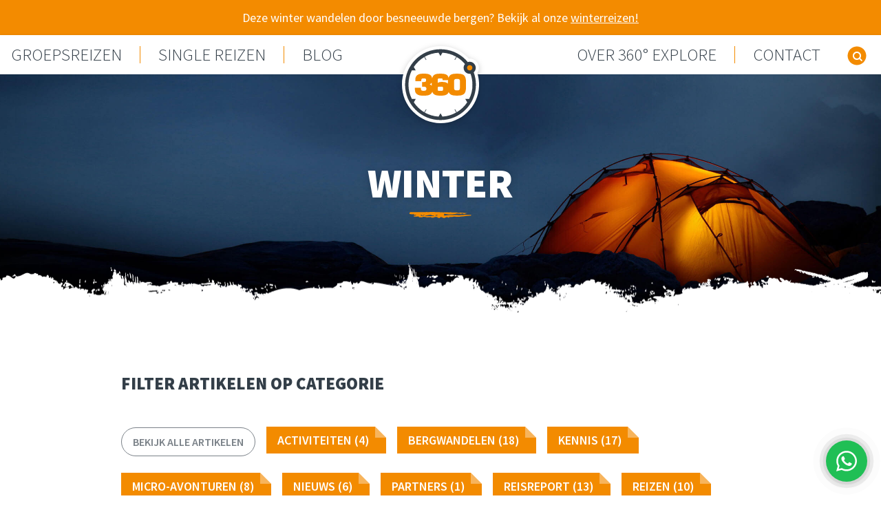

--- FILE ---
content_type: text/html; charset=UTF-8
request_url: https://360explore.com/nl/blog/category/winter/
body_size: 15514
content:
<!DOCTYPE html>
<html dir="ltr" lang="nl-NL" prefix="og: https://ogp.me/ns#">
<head>
	<meta charset="UTF-8">
<meta http-equiv="Content-Type" content="text/html; charset=UTF-8">
<meta http-equiv="X-UA-Compatible" content="IE=edge">
<meta name="viewport" content="width=device-width, initial-scale=1">

<link rel="preconnect" href="https://consent.cookiebot.com">


<script type="text/javascript">
    (function() {
  var pvData = {"source":"Direct","referrer":"Direct","visitor_type":"logged out","visitor_login_status":"logged out","visitor_id":0,"page_title":"Winter - Wandelvakanties van | 360\u00b0 Explore","post_type":"post","post_type_with_prefix":"category post","post_categories":"","post_tags":"","post_author":"","post_full_date":"","post_year":"","post_month":"","post_day":"","is_front_page":0,"is_home":1,"search_query":"","search_results_count":0};
  var body = {
    url: encodeURIComponent(window.location.href),
    referrer: encodeURIComponent(document.referrer)
  };

  function makePostRequest(e,t){var n=[];if(t.body){for(var o in t.body)n.push(encodeURIComponent(o)+"="+encodeURIComponent(t.body[o]));t.body=n.join("&")}return window.fetch?new Promise(n=>{var o={method:"POST",headers:{"Content-Type":"application/x-www-form-urlencoded"},redirect:"follow",body:{},...t};window.fetch(e,o).then(e=>{n(e.text())})}):new Promise(t=>{var o;"undefined"==typeof XMLHttpRequest&&t(null),(o=new XMLHttpRequest).open("POST",e,!0),o.onreadystatechange=function(){4==o.readyState&&200==o.status&&t(o.responseText)},o.setRequestHeader("Content-type","application/x-www-form-urlencoded"),o.send(n.join("&"))})}
  function observeAjaxCartActions(e){new PerformanceObserver(function(t){for(var n=t.getEntries(),r=0;r<n.length;r++)["xmlhttprequest","fetch"].includes(n[r].initiatorType)&&['=get_refreshed_fragments', 'add_to_cart'].some(p => n[r].name.includes(p))&&fetchCart(e)}).observe({entryTypes:["resource"]})};

  function fetchCart(adapter) {
    makePostRequest("//360explore.com/nl/index.php?plugin=optimonk&action=cartData", { body })
      .then((response) => {
        var data = JSON.parse(response);
        setCartData(data, adapter);
      })
  }

  function setCartData(cartData, adapter) {
    Object.keys(cartData.avs).forEach((key, value) => {
      adapter.attr(`wp_${key}`, cartData.avs[key]);
    })
  }

  function setAssocData(assocData, adapter) {
    Object.keys(assocData).forEach((key) => {
      adapter.attr(`wp_${key}`, assocData[key]);
    })
  }

  var RuleHandler = {
    hasVisitorCartRules: (campaignMeta) => {
      return !!(campaignMeta.rules.visitorCart || campaignMeta.rules.visitorCartRevamp || campaignMeta.rules.visitorCartV3);
    },
    hasVisitorAttributeRule: (campaignMeta) => {
      return !!campaignMeta.rules.visitorAttribute;
    }
  }

  document.querySelector('html').addEventListener('optimonk#embedded-campaigns-init', function(e) {
    var campaignsData = e.parameters;

    if (!campaignsData.length) {
      return;
    }

    var adapter = window.OptiMonkEmbedded.Visitor.createAdapter();
    var hasCartRule = false;
    var hasAttributeRule = false;

    campaignsData.forEach((campaignMetaData) => {
      hasCartRule = hasCartRule || RuleHandler.hasVisitorCartRules(campaignMetaData);
      hasAttributeRule = hasAttributeRule || RuleHandler.hasVisitorAttributeRule(campaignMetaData);
    });

    setAssocData(pvData, adapter);

    if (hasCartRule) {
      observeAjaxCartActions(adapter);
      fetchCart(adapter);
    }

    if (hasAttributeRule) {
      makePostRequest("//360explore.com/nl/index.php?plugin=optimonk&action=productData", { body })
        .then((response) => {
          var data = JSON.parse(response);
          setAssocData(data, adapter);
        })
    }
  });

  document.querySelector('html').addEventListener('optimonk#campaigns_initialized', function () {
    if (!OptiMonk.campaigns) {
      return;
    }

    var adapter = window.OptiMonk.Visitor.createAdapter();

    setAssocData(pvData, adapter);

    if (OptiMonk.campaigns.filter(campaign => campaign.hasVisitorAttributeRules()).length) {
      makePostRequest("//360explore.com/nl/index.php?plugin=optimonk&action=productData", { body })
        .then((response) => {
          var data = JSON.parse(response);
          setAssocData(data, adapter);
        });
    }
  });
}());

    window.WooDataForOM = {
    "shop": {
        "pluginVersion": "2.1.4",
        "platform": "wordpress"
    },
    "page": {
        "postId": 0,
        "postType": "post"
    },
    "product": null,
    "order": null,
    "category": null
};

let hasCampaignsBeforeLoadTriggered = false;

document.querySelector('html').addEventListener('optimonk#campaigns-before-load', () => {

    if (hasCampaignsBeforeLoadTriggered) return;
    hasCampaignsBeforeLoadTriggered = true;

    function setAssocData(assocData, adapter) {
        Object.keys(assocData).forEach((key) => {
        adapter.attr(`wp_${key}`, assocData[key]);
        })
    }

   function triggerEvent(element, eventName, parameters) {
        let event;
        if (document.createEvent) {
            event = document.createEvent('HTMLEvents');
            event.initEvent(eventName, true, true);
        } else if (document.createEventObject) {
            event = document.createEventObject();
            event.eventType = eventName;
        }

        event.eventName = eventName;
        event.parameters = parameters || {};

        if (element.dispatchEvent) {
            element.dispatchEvent(event);
        } else if (element.fireEvent) {
            element.fireEvent(`on${event.eventType}`, event);
        } else if (element[eventName]) {
            element[eventName]();
        } else if (element[`on${eventName}`]) {
            element[`on${eventName}`]();
        }
    };
    
    var adapter = OptiMonkEmbedded.Visitor.createAdapter();

    var orderData = null;
    

    if (orderData) {
        setAssocData(orderData, adapter);
    }

    console.log('[OM-plugin] visitor attributes updated');

    console.log('[OM-plugin] triggered event: optimonk#wc-attributes-updated');
    triggerEvent(document.querySelector('html'), 'optimonk#wc-attributes-updated');

});

if (window.WooDataForOM) {
    console.log('[OM-plugin] varibles inserted (window.WooDataForOM)');
}


</script>
<script type="text/javascript" src="https://onsite.optimonk.com/script.js?account=246527" async></script>
<!-- Google Tag Manager for WordPress by gtm4wp.com -->
<script data-cfasync="false" data-pagespeed-no-defer data-cookieconsent="ignore">
	var gtm4wp_datalayer_name = "dataLayer";
	var dataLayer = dataLayer || [];
</script>
<!-- End Google Tag Manager for WordPress by gtm4wp.com -->
<!-- Search Engine Optimization door Rank Math PRO - https://rankmath.com/ -->
<title>Winter - Wandelvakanties van | 360° Explore</title>
<meta name="description" content="Alles wat te maken heeft met de winter. Of het nu een toelichten op een bepaalde reis, een reisreport of een verdieping over een bepaald winters onderwerp. Je leest het allemaal hier."/>
<meta name="robots" content="follow, index, max-snippet:-1, max-video-preview:-1, max-image-preview:large"/>
<link rel="canonical" href="https://360explore.com/nl/blog/category/winter/" />
<link rel="next" href="https://360explore.com/nl/blog/category/winter/page/2/" />
<meta property="og:locale" content="nl_NL" />
<meta property="og:type" content="article" />
<meta property="og:title" content="Winter - Wandelvakanties van | 360° Explore" />
<meta property="og:description" content="Alles wat te maken heeft met de winter. Of het nu een toelichten op een bepaalde reis, een reisreport of een verdieping over een bepaald winters onderwerp. Je leest het allemaal hier." />
<meta property="og:url" content="https://360explore.com/nl/blog/category/winter/" />
<meta property="og:site_name" content="Wandelvakanties van | 360° Explore" />
<meta property="og:image" content="https://360explore.com/nl/wp-content/uploads/sites/2/2020/11/360-Logo-zonder-tekst-960x960.png" />
<meta property="og:image:secure_url" content="https://360explore.com/nl/wp-content/uploads/sites/2/2020/11/360-Logo-zonder-tekst-960x960.png" />
<meta property="og:image:width" content="960" />
<meta property="og:image:height" content="960" />
<meta property="og:image:type" content="image/png" />
<meta name="twitter:card" content="summary_large_image" />
<meta name="twitter:title" content="Winter - Wandelvakanties van | 360° Explore" />
<meta name="twitter:description" content="Alles wat te maken heeft met de winter. Of het nu een toelichten op een bepaalde reis, een reisreport of een verdieping over een bepaald winters onderwerp. Je leest het allemaal hier." />
<meta name="twitter:image" content="https://360explore.com/nl/wp-content/uploads/sites/2/2020/11/360-Logo-zonder-tekst-960x960.png" />
<meta name="twitter:label1" content="Berichten" />
<meta name="twitter:data1" content="13" />
<script type="application/ld+json" class="rank-math-schema-pro">{"@context":"https://schema.org","@graph":[{"@type":"TravelAgency","@id":"https://360explore.com/nl/#organization","name":"360\u00b0 Explore | Avonturen &amp; Expedities","url":"https://360explore.com/nl","logo":{"@type":"ImageObject","@id":"https://360explore.com/nl/#logo","url":"https://360explore.com/nl/wp-content/uploads/sites/2/2021/07/360-Logos-1-01.png","contentUrl":"https://360explore.com/nl/wp-content/uploads/sites/2/2021/07/360-Logos-1-01.png","caption":"Wandelvakanties van | 360\u00b0 Explore","inLanguage":"nl-NL","width":"284","height":"284"},"openingHours":["Monday,Tuesday,Wednesday,Thursday,Friday,Saturday,Sunday 09:00-17:00"],"image":{"@id":"https://360explore.com/nl/#logo"}},{"@type":"WebSite","@id":"https://360explore.com/nl/#website","url":"https://360explore.com/nl","name":"Wandelvakanties van | 360\u00b0 Explore","publisher":{"@id":"https://360explore.com/nl/#organization"},"inLanguage":"nl-NL"},{"@type":"BreadcrumbList","@id":"https://360explore.com/nl/blog/category/winter/#breadcrumb","itemListElement":[{"@type":"ListItem","position":"1","item":{"@id":"https://360explore.com/nl","name":"Home"}},{"@type":"ListItem","position":"2","item":{"@id":"https://360explore.com/nl/blog/","name":"Blog"}},{"@type":"ListItem","position":"3","item":{"@id":"https://360explore.com/nl/blog/category/winter/","name":"Winter"}}]},{"@type":"CollectionPage","@id":"https://360explore.com/nl/blog/category/winter/#webpage","url":"https://360explore.com/nl/blog/category/winter/","name":"Winter - Wandelvakanties van | 360\u00b0 Explore","isPartOf":{"@id":"https://360explore.com/nl/#website"},"inLanguage":"nl-NL","breadcrumb":{"@id":"https://360explore.com/nl/blog/category/winter/#breadcrumb"}}]}</script>
<!-- /Rank Math WordPress SEO plugin -->

<link rel="alternate" type="application/rss+xml" title="Wandelvakanties van | 360° Explore &raquo; feed" href="https://360explore.com/nl/feed/" />
<link rel="alternate" type="application/rss+xml" title="Wandelvakanties van | 360° Explore &raquo; reacties feed" href="https://360explore.com/nl/comments/feed/" />
<link rel="alternate" type="application/rss+xml" title="Wandelvakanties van | 360° Explore &raquo; Winter categorie feed" href="https://360explore.com/nl/blog/category/winter/feed/" />
<link rel='stylesheet' id='wp-block-library-css' href='https://360explore.com/nl/wp-includes/css/dist/block-library/style.min.css?ver=6.6.4' type='text/css' media='all' />
<style id='classic-theme-styles-inline-css' type='text/css'>
/*! This file is auto-generated */
.wp-block-button__link{color:#fff;background-color:#32373c;border-radius:9999px;box-shadow:none;text-decoration:none;padding:calc(.667em + 2px) calc(1.333em + 2px);font-size:1.125em}.wp-block-file__button{background:#32373c;color:#fff;text-decoration:none}
</style>
<style id='global-styles-inline-css' type='text/css'>
:root{--wp--preset--aspect-ratio--square: 1;--wp--preset--aspect-ratio--4-3: 4/3;--wp--preset--aspect-ratio--3-4: 3/4;--wp--preset--aspect-ratio--3-2: 3/2;--wp--preset--aspect-ratio--2-3: 2/3;--wp--preset--aspect-ratio--16-9: 16/9;--wp--preset--aspect-ratio--9-16: 9/16;--wp--preset--color--black: #000000;--wp--preset--color--cyan-bluish-gray: #abb8c3;--wp--preset--color--white: #ffffff;--wp--preset--color--pale-pink: #f78da7;--wp--preset--color--vivid-red: #cf2e2e;--wp--preset--color--luminous-vivid-orange: #ff6900;--wp--preset--color--luminous-vivid-amber: #fcb900;--wp--preset--color--light-green-cyan: #7bdcb5;--wp--preset--color--vivid-green-cyan: #00d084;--wp--preset--color--pale-cyan-blue: #8ed1fc;--wp--preset--color--vivid-cyan-blue: #0693e3;--wp--preset--color--vivid-purple: #9b51e0;--wp--preset--color--strong-magenta: #a156b4;--wp--preset--color--light-grayish-magenta: #d0a5db;--wp--preset--color--very-light-gray: #eee;--wp--preset--color--very-dark-gray: #444;--wp--preset--gradient--vivid-cyan-blue-to-vivid-purple: linear-gradient(135deg,rgba(6,147,227,1) 0%,rgb(155,81,224) 100%);--wp--preset--gradient--light-green-cyan-to-vivid-green-cyan: linear-gradient(135deg,rgb(122,220,180) 0%,rgb(0,208,130) 100%);--wp--preset--gradient--luminous-vivid-amber-to-luminous-vivid-orange: linear-gradient(135deg,rgba(252,185,0,1) 0%,rgba(255,105,0,1) 100%);--wp--preset--gradient--luminous-vivid-orange-to-vivid-red: linear-gradient(135deg,rgba(255,105,0,1) 0%,rgb(207,46,46) 100%);--wp--preset--gradient--very-light-gray-to-cyan-bluish-gray: linear-gradient(135deg,rgb(238,238,238) 0%,rgb(169,184,195) 100%);--wp--preset--gradient--cool-to-warm-spectrum: linear-gradient(135deg,rgb(74,234,220) 0%,rgb(151,120,209) 20%,rgb(207,42,186) 40%,rgb(238,44,130) 60%,rgb(251,105,98) 80%,rgb(254,248,76) 100%);--wp--preset--gradient--blush-light-purple: linear-gradient(135deg,rgb(255,206,236) 0%,rgb(152,150,240) 100%);--wp--preset--gradient--blush-bordeaux: linear-gradient(135deg,rgb(254,205,165) 0%,rgb(254,45,45) 50%,rgb(107,0,62) 100%);--wp--preset--gradient--luminous-dusk: linear-gradient(135deg,rgb(255,203,112) 0%,rgb(199,81,192) 50%,rgb(65,88,208) 100%);--wp--preset--gradient--pale-ocean: linear-gradient(135deg,rgb(255,245,203) 0%,rgb(182,227,212) 50%,rgb(51,167,181) 100%);--wp--preset--gradient--electric-grass: linear-gradient(135deg,rgb(202,248,128) 0%,rgb(113,206,126) 100%);--wp--preset--gradient--midnight: linear-gradient(135deg,rgb(2,3,129) 0%,rgb(40,116,252) 100%);--wp--preset--font-size--small: 13px;--wp--preset--font-size--medium: 20px;--wp--preset--font-size--large: 36px;--wp--preset--font-size--x-large: 42px;--wp--preset--spacing--20: 0.44rem;--wp--preset--spacing--30: 0.67rem;--wp--preset--spacing--40: 1rem;--wp--preset--spacing--50: 1.5rem;--wp--preset--spacing--60: 2.25rem;--wp--preset--spacing--70: 3.38rem;--wp--preset--spacing--80: 5.06rem;--wp--preset--shadow--natural: 6px 6px 9px rgba(0, 0, 0, 0.2);--wp--preset--shadow--deep: 12px 12px 50px rgba(0, 0, 0, 0.4);--wp--preset--shadow--sharp: 6px 6px 0px rgba(0, 0, 0, 0.2);--wp--preset--shadow--outlined: 6px 6px 0px -3px rgba(255, 255, 255, 1), 6px 6px rgba(0, 0, 0, 1);--wp--preset--shadow--crisp: 6px 6px 0px rgba(0, 0, 0, 1);}:where(.is-layout-flex){gap: 0.5em;}:where(.is-layout-grid){gap: 0.5em;}body .is-layout-flex{display: flex;}.is-layout-flex{flex-wrap: wrap;align-items: center;}.is-layout-flex > :is(*, div){margin: 0;}body .is-layout-grid{display: grid;}.is-layout-grid > :is(*, div){margin: 0;}:where(.wp-block-columns.is-layout-flex){gap: 2em;}:where(.wp-block-columns.is-layout-grid){gap: 2em;}:where(.wp-block-post-template.is-layout-flex){gap: 1.25em;}:where(.wp-block-post-template.is-layout-grid){gap: 1.25em;}.has-black-color{color: var(--wp--preset--color--black) !important;}.has-cyan-bluish-gray-color{color: var(--wp--preset--color--cyan-bluish-gray) !important;}.has-white-color{color: var(--wp--preset--color--white) !important;}.has-pale-pink-color{color: var(--wp--preset--color--pale-pink) !important;}.has-vivid-red-color{color: var(--wp--preset--color--vivid-red) !important;}.has-luminous-vivid-orange-color{color: var(--wp--preset--color--luminous-vivid-orange) !important;}.has-luminous-vivid-amber-color{color: var(--wp--preset--color--luminous-vivid-amber) !important;}.has-light-green-cyan-color{color: var(--wp--preset--color--light-green-cyan) !important;}.has-vivid-green-cyan-color{color: var(--wp--preset--color--vivid-green-cyan) !important;}.has-pale-cyan-blue-color{color: var(--wp--preset--color--pale-cyan-blue) !important;}.has-vivid-cyan-blue-color{color: var(--wp--preset--color--vivid-cyan-blue) !important;}.has-vivid-purple-color{color: var(--wp--preset--color--vivid-purple) !important;}.has-black-background-color{background-color: var(--wp--preset--color--black) !important;}.has-cyan-bluish-gray-background-color{background-color: var(--wp--preset--color--cyan-bluish-gray) !important;}.has-white-background-color{background-color: var(--wp--preset--color--white) !important;}.has-pale-pink-background-color{background-color: var(--wp--preset--color--pale-pink) !important;}.has-vivid-red-background-color{background-color: var(--wp--preset--color--vivid-red) !important;}.has-luminous-vivid-orange-background-color{background-color: var(--wp--preset--color--luminous-vivid-orange) !important;}.has-luminous-vivid-amber-background-color{background-color: var(--wp--preset--color--luminous-vivid-amber) !important;}.has-light-green-cyan-background-color{background-color: var(--wp--preset--color--light-green-cyan) !important;}.has-vivid-green-cyan-background-color{background-color: var(--wp--preset--color--vivid-green-cyan) !important;}.has-pale-cyan-blue-background-color{background-color: var(--wp--preset--color--pale-cyan-blue) !important;}.has-vivid-cyan-blue-background-color{background-color: var(--wp--preset--color--vivid-cyan-blue) !important;}.has-vivid-purple-background-color{background-color: var(--wp--preset--color--vivid-purple) !important;}.has-black-border-color{border-color: var(--wp--preset--color--black) !important;}.has-cyan-bluish-gray-border-color{border-color: var(--wp--preset--color--cyan-bluish-gray) !important;}.has-white-border-color{border-color: var(--wp--preset--color--white) !important;}.has-pale-pink-border-color{border-color: var(--wp--preset--color--pale-pink) !important;}.has-vivid-red-border-color{border-color: var(--wp--preset--color--vivid-red) !important;}.has-luminous-vivid-orange-border-color{border-color: var(--wp--preset--color--luminous-vivid-orange) !important;}.has-luminous-vivid-amber-border-color{border-color: var(--wp--preset--color--luminous-vivid-amber) !important;}.has-light-green-cyan-border-color{border-color: var(--wp--preset--color--light-green-cyan) !important;}.has-vivid-green-cyan-border-color{border-color: var(--wp--preset--color--vivid-green-cyan) !important;}.has-pale-cyan-blue-border-color{border-color: var(--wp--preset--color--pale-cyan-blue) !important;}.has-vivid-cyan-blue-border-color{border-color: var(--wp--preset--color--vivid-cyan-blue) !important;}.has-vivid-purple-border-color{border-color: var(--wp--preset--color--vivid-purple) !important;}.has-vivid-cyan-blue-to-vivid-purple-gradient-background{background: var(--wp--preset--gradient--vivid-cyan-blue-to-vivid-purple) !important;}.has-light-green-cyan-to-vivid-green-cyan-gradient-background{background: var(--wp--preset--gradient--light-green-cyan-to-vivid-green-cyan) !important;}.has-luminous-vivid-amber-to-luminous-vivid-orange-gradient-background{background: var(--wp--preset--gradient--luminous-vivid-amber-to-luminous-vivid-orange) !important;}.has-luminous-vivid-orange-to-vivid-red-gradient-background{background: var(--wp--preset--gradient--luminous-vivid-orange-to-vivid-red) !important;}.has-very-light-gray-to-cyan-bluish-gray-gradient-background{background: var(--wp--preset--gradient--very-light-gray-to-cyan-bluish-gray) !important;}.has-cool-to-warm-spectrum-gradient-background{background: var(--wp--preset--gradient--cool-to-warm-spectrum) !important;}.has-blush-light-purple-gradient-background{background: var(--wp--preset--gradient--blush-light-purple) !important;}.has-blush-bordeaux-gradient-background{background: var(--wp--preset--gradient--blush-bordeaux) !important;}.has-luminous-dusk-gradient-background{background: var(--wp--preset--gradient--luminous-dusk) !important;}.has-pale-ocean-gradient-background{background: var(--wp--preset--gradient--pale-ocean) !important;}.has-electric-grass-gradient-background{background: var(--wp--preset--gradient--electric-grass) !important;}.has-midnight-gradient-background{background: var(--wp--preset--gradient--midnight) !important;}.has-small-font-size{font-size: var(--wp--preset--font-size--small) !important;}.has-medium-font-size{font-size: var(--wp--preset--font-size--medium) !important;}.has-large-font-size{font-size: var(--wp--preset--font-size--large) !important;}.has-x-large-font-size{font-size: var(--wp--preset--font-size--x-large) !important;}
:where(.wp-block-post-template.is-layout-flex){gap: 1.25em;}:where(.wp-block-post-template.is-layout-grid){gap: 1.25em;}
:where(.wp-block-columns.is-layout-flex){gap: 2em;}:where(.wp-block-columns.is-layout-grid){gap: 2em;}
:root :where(.wp-block-pullquote){font-size: 1.5em;line-height: 1.6;}
</style>
<link rel='stylesheet' id='url-shortify-css' href='https://360explore.com/nl/wp-content/plugins/url-shortify-premium/lite/dist/styles/url-shortify.css?ver=1.11.4' type='text/css' media='all' />
<script type="text/javascript" src="https://360explore.com/nl/wp-includes/js/jquery/jquery.min.js?ver=3.7.1" id="jquery-core-js"></script>
<script type="text/javascript" src="https://360explore.com/nl/wp-includes/js/jquery/jquery-migrate.min.js?ver=3.4.1" id="jquery-migrate-js"></script>
<script type="text/javascript" id="url-shortify-js-extra">
/* <![CDATA[ */
var usParams = {"ajaxurl":"https:\/\/360explore.com\/nl\/wp-admin\/admin-ajax.php"};
/* ]]> */
</script>
<script type="text/javascript" src="https://360explore.com/nl/wp-content/plugins/url-shortify-premium/lite/dist/scripts/url-shortify.js?ver=1.11.4" id="url-shortify-js"></script>
<link rel="https://api.w.org/" href="https://360explore.com/nl/wp-json/" /><link rel="alternate" title="JSON" type="application/json" href="https://360explore.com/nl/wp-json/wp/v2/categories/93" /><link rel="EditURI" type="application/rsd+xml" title="RSD" href="https://360explore.com/nl/xmlrpc.php?rsd" />
<meta name="generator" content="WordPress 6.6.4" />
<link rel='shortlink' href='https://360explore.com/nl/i1hq' />

<!-- Google Tag Manager for WordPress by gtm4wp.com -->
<!-- GTM Container placement set to manual -->
<script data-cfasync="false" data-pagespeed-no-defer data-cookieconsent="ignore">
	var dataLayer_content = {"pageTitle":"Winter - Wandelvakanties van | 360° Explore","pagePostType":"post","pagePostType2":"category-post","pageCategory":["bergwandelen","reizen","sneeuwwandelen","winter"]};
	dataLayer.push( dataLayer_content );
</script>
<script data-cfasync="false" data-pagespeed-no-defer data-cookieconsent="ignore">
(function(w,d,s,l,i){w[l]=w[l]||[];w[l].push({'gtm.start':
new Date().getTime(),event:'gtm.js'});var f=d.getElementsByTagName(s)[0],
j=d.createElement(s),dl=l!='dataLayer'?'&l='+l:'';j.async=true;j.src=
'//www.googletagmanager.com/gtm.js?id='+i+dl;f.parentNode.insertBefore(j,f);
})(window,document,'script','dataLayer','GTM-5STN8CL');
</script>
<!-- End Google Tag Manager for WordPress by gtm4wp.com --><style>.shorten_url { 
	   padding: 10px 10px 10px 10px ; 
	   border: 1px solid #AAAAAA ; 
	   background-color: #EEEEEE ;
}</style>

<link rel="stylesheet" href="/nl/wp-content/themes/360explore-com/templates/style.css" type="text/css" media="screen">

<meta name="description" content="Bij 360° Explore vind je actieve wandelvakanties, waarin je geniet van de  prachtigste vergezichten en landschappen.">

<link rel="icon" href="/favicon.ico">
<link rel="icon" href="/favicon.svg" type="image/svg+xml">
<link rel="apple-touch-icon" href="/apple-touch-icon.png">
<link rel="manifest" href="/manifest.webmanifest">

<link rel="author" href="/nl/wp-content/themes/360explore-com/templates/humans.txt">
<link rel="pingback" href="https://360explore.com/nl/xmlrpc.php">
<link rel="profile" href="http://gmpg.org/xfn/11">
</head>

	<body class="archive category category-winter category-93" data-template="base.twig">
	
<!-- GTM Container placement set to manual -->
<!-- Google Tag Manager (noscript) -->
				<noscript><iframe src="https://www.googletagmanager.com/ns.html?id=GTM-5STN8CL" height="0" width="0" style="display:none;visibility:hidden" aria-hidden="true"></iframe></noscript>
<!-- End Google Tag Manager (noscript) -->
			<div class="site-meta l-section">
	<a class="skip-link u-hidden-visually" href="#content">Spring naar content</a>
</div>

<div class="c-site-banner l-section l-section--accent"><p>Deze winter wandelen door besneeuwde bergen? Bekijk al onze <a href=https://360explore.com/nl/groepsreizen/?group%5B%5D=winterreizen&trip-query-confirm=Filter\">winterreizen!</a></p></div>

				<div class="site-navigation l-section">
		<nav aria-label="Navigatie" role="navigation">
		<label for="menu-toggle" onclick="document.documentElement.classList.toggle('is-menu-active')" tabindex="0" title="(De)activeer site navigatie"><svg class="o-icon o-icon-menu" xmlns="http://www.w3.org/2000/svg" viewBox="0 0 40 40"> <style>.open{fill: var(--color-menu-open, inherit)}.closed{fill: var(--color-menu-closed, transparent)}</style> <path class="open" d="M32.5 11.5h-25c-.83 0-1.5-.67-1.5-1.5s.67-1.5 1.5-1.5h25c.83 0 1.5.67 1.5 1.5s-.67 1.5-1.5 1.5zM34 20c0-.83-.67-1.5-1.5-1.5h-25c-.83 0-1.5.67-1.5 1.5s.67 1.5 1.5 1.5h25c.83 0 1.5-.67 1.5-1.5zm0 10c0-.83-.67-1.5-1.5-1.5h-25c-.83 0-1.5.67-1.5 1.5s.67 1.5 1.5 1.5h25c.83 0 1.5-.67 1.5-1.5z"/> <g class="closed"> <path d="M28,12 C28,11.17 27.33,10.5 26.5,10.5 L1.5,10.5 C0.67,10.5 0,11.17 0,12 C0,12.83 0.67,13.5 1.5,13.5 L26.5,13.5 C27.33,13.5 28,12.83 28,12 L28,12 Z" transform="translate(20, 20) rotate(-45) translate(-14, -12)"></path> <path d="M28,12 C28,11.17 27.33,10.5 26.5,10.5 L1.5,10.5 C0.67,10.5 0,11.17 0,12 C0,12.83 0.67,13.5 1.5,13.5 L26.5,13.5 C27.33,13.5 28,12.83 28,12 L28,12 Z" transform="translate(20, 20) rotate(-315) translate(-14, -12)"></path> </g>
</svg>
<span class="u-hidden-visually"> (De)activeer site navigatie</span></label>
		<input id="menu-toggle" class="u-hidden" type="checkbox">

								
			<ul>
	
				
								
				
								
				
				
				

				<li class="page-groepsreizen">
			<a href="https://360explore.com/nl/groepsreizen/">GROEPSREIZEN</a>
								</li>
	
				
								
				
								
				
				
				

				<li class="page-single-reizen">
			<a href="https://360explore.com/nl/single-reizen/">Single reizen</a>
								</li>
	
				
								
				
								
				
				
				

				<li class="page-blog">
			<a href="https://360explore.com/nl/blog/">Blog</a>
								</li>
	
				
								
				
								
				
				
				

				<li class="page-over-360-explore">
			<a href="https://360explore.com/nl/over-ons/">Over 360° Explore</a>
								</li>
	
				
								
				
								
				
				
				

				<li class="page-contact">
			<a href="https://360explore.com/nl/contact/">Contact</a>
								</li>
		</ul>

	</nav>

	<div class="site-logo">
		<a class="site-logo__link" href="https://360explore.com/nl" title="Homepage" rel="home">
			<svg class="site-logo__image" width="112" height="112" xmlns="http://www.w3.org/2000/svg" viewBox="0 0 260 260"><title>360° Explore Travels &amp; Expeditions</title><path class="logo__bg" fill="#FFF" d="M130 260c-34.7 0-67.4-13.5-91.9-38.1C13.5 197.4 0 164.7 0 130 0 58.3 58.3 0 130 0c34.7 0 67.4 13.5 91.9 38.1 1.3 1.3 2.7 2.7 4 4.3.9-.1 1.7-.1 2.6-.1 11 0 21.3 5.9 26.8 15.5 6 10.5 5.3 23.4-1.3 33 4 12.7 6.1 25.9 6.1 39.3C260 201.7 201.7 260 130 260z"/><path class="logo__compass" fill="#333E48" d="M242 88.4c7.1-6.3 9.1-16.9 4.1-25.4-3.6-6.3-10.4-10.2-17.6-10.2-2.2 0-4.4.4-6.5 1.1-2.4-2.9-4.9-5.7-7.5-8.4-22.6-22.6-52.6-35-84.5-35C64.1 10.5 10.6 64.1 10.5 130c0 31.9 12.4 61.9 35 84.5s52.6 35 84.5 35c65.9 0 119.5-53.6 119.5-119.5 0-14.4-2.6-28.5-7.5-41.6zm-15.3 89.9h-13.1l6.5 11.3c-9.1 13.7-21.1 25.1-35.2 33.5l-5.8-10-1.7 1 5.7 9.9c-13.9 7.9-29.7 12.8-46.6 13.8l-6.5-11.3-6.5 11.3c-16.6-1-32.4-5.7-46.6-13.7l5.8-10-1.7-1-5.8 10c-7.7-4.6-15-10.2-21.5-16.7-5.2-5.2-9.8-10.8-13.7-16.8l6.6-11.4H33.3C25.9 163.5 21.9 147 21.9 130c0-17.3 4.1-33.7 11.4-48.3h13.1l-6.5-11.3c9-13.6 21.1-25.1 35.2-33.5l5.7 10 1.7-1-5.7-9.9c13.9-7.9 29.7-12.8 46.6-13.8l6.5 11.3 6.5-11.3c16.6 1 32.5 5.7 46.6 13.7l-5.8 10 1.7 1 5.8-10c7.8 4.6 15 10.2 21.5 16.7 2.2 2.2 4.3 4.5 6.2 6.9-5.1 6.3-6.1 15.4-1.8 22.8 3.6 6.3 10.4 10.2 17.6 10.2 1 0 2.1-.1 3.1-.3 4.2 11.6 6.4 24.1 6.4 36.8.4 17.3-3.7 33.7-11 48.3z"/><path class="logo__text" fill="#F38B00" d="M228.5 64.1c-1.6 0-3.1.4-4.5 1.2-4.3 2.5-5.8 8-3.3 12.3 1.6 2.8 4.6 4.5 7.8 4.5 1.6 0 3.1-.4 4.5-1.2 4.3-2.5 5.8-8 3.3-12.3-1.6-2.7-4.6-4.5-7.8-4.5zM211 100.4c-3.9-4.9-10.9-7.3-21-7.3h-8.6c-10.1 0-17.1 2.4-21 7.3-1.4 1.8-2.5 4-3.4 6.8-1.2-9.4-8.9-14.1-23.1-14.1h-8.5c-9.8 0-16.5 2.5-20.2 7.6-1.5 2-2.6 4.7-3.4 7.9C100.5 98.2 92.4 93 77.4 93h-7.8c-7.2 0-12.9 1.4-17.1 4.3-5 3.3-7.4 8.4-7.4 15.3v5.7h20V115c0-2.2.5-3.8 1.6-4.7 1.1-.9 2.8-1.3 5.1-1.3h3.1c4.4 0 6.6 1.7 6.6 5v1.8c0 3.5-2.2 5.3-6.7 5.3H68v16h6.9c5 0 7.4 1.8 7.4 5.5v2.6c0 3.6-2.5 5.5-7.4 5.5h-3.4c-5 0-7.5-2-7.5-6v-4.2H43.8v7.3c0 6.5 2.5 11.5 7.4 14.8 4.2 2.9 9.8 4.4 16.6 4.4h10.9c6.9 0 12.4-1.4 16.6-4.2 3.6-2.3 5.9-5.4 7-9.2.7 2.3 1.6 4.2 2.8 5.7 3.7 5.2 10.4 7.7 20.2 7.7h8.5c13.1 0 21-4 23.8-12.1.7 1.8 1.6 3.4 2.7 4.7 3.9 4.9 10.9 7.3 21 7.3h8.6c10.1 0 17.1-2.4 21-7.3 3.5-4.4 5.2-11.8 5.2-22.3v-14.7c.1-10.4-1.6-17.8-5.1-22.2zM93.5 128.8c3.2-1.3 5.5-3.2 6.8-5.7v10.7c-1.5-2.2-3.8-3.9-6.8-5zm45.3 17.6c0 2.2-.7 3.5-2.1 4.1-.7.3-2.4.4-5.1.4h-3.9c-2.7 0-4.4-.1-5.1-.4-1.4-.5-2.1-1.9-2.1-4.1v-5.2c0-2.1.7-3.4 2.2-3.9.7-.3 2.3-.4 5-.4h3.9c2.6 0 4.3.1 5 .4 1.5.5 2.2 1.8 2.2 3.9v5.2zm15-20.6c-3.3-3.2-8.5-4.8-15.4-4.8h-7c-4.3 0-7.9 1.1-10.8 3.3v-10.1c0-2.3.5-3.8 1.5-4.5.7-.5 2.3-.7 4.9-.7h4.7c2 0 3.4.2 4.1.6.9.5 1.4 1.7 1.4 3.6v1.9h18.3c-.2 2.3-.4 4.8-.4 7.5v4.6c-.4-.4-.8-.9-1.3-1.4zm41.8 10.9c0 5.2-.4 8.5-1.2 9.9-1 1.8-3.4 2.7-7.2 2.7h-3.1c-4 0-6.6-1.1-7.6-3.5-.6-1.3-.9-4.4-.9-9.1v-13.5c0-4.8.3-7.9.9-9.2 1.1-2.2 3.6-3.4 7.6-3.4h3.1c4.6 0 7.3 1.5 8 4.5.3 1.1.4 3.8.4 8.1v13.5z"/></svg>

		</a>
	</div>

	<div class="site-search-widget">
						<a href="https://360explore.com/nl/zoeken" class="c-button c-button--icon">
			<svg class="o-icon o-icon-search" xmlns="http://www.w3.org/2000/svg" viewBox="0 0 40 40"><path d="M24.5 20c0 2.48-2.02 4.5-4.5 4.5s-4.5-2.02-4.5-4.5 2.02-4.5 4.5-4.5 4.5 2.02 4.5 4.5zM35 20c0 8.28-6.72 15-15 15-8.28 0-15-6.72-15-15 0-8.28 6.72-15 15-15 8.28 0 15 6.72 15 15zm-6.58 6.83l-2.92-2.92c.79-1.1 1.25-2.45 1.25-3.9 0-3.72-3.03-6.75-6.75-6.75s-6.75 3.03-6.75 6.75 3.03 6.75 6.75 6.75c1.46 0 2.8-.47 3.9-1.25l2.92 2.92c.22.22.51.33.8.33s.58-.11.8-.33c.44-.45.44-1.16 0-1.6z"/></svg>
			<span class="u-hidden-visually">Zoeken</span>
		</a>
	</div>
</div>

				

<header class="site-header" style="">
	<div class="site-hero">
	
		<h1 class="site-hero__title">Winter</h1>
	
	</div>
</header>

	
		<div id="content" class="site-content">
				<!-- No RM Breadcrumbs -->

																						
									<span aria-hidden="true" class="faux-hero__title">Winter</span>
								

				  	<div class="l-section l-section--narrow">
	<h2 class="section-heading u-hidden-visually">Winter overzicht</h1>

		
		<h3>Filter artikelen op categorie</h3>
	<ul class="blog-categories o-list-inline">
	<li><a class="c-button c-button--outline" href="https://360explore.com/nl/blog/">Bekijk alle artikelen</a></li>
		<li><a class="c-label c-label--tag " href="https://360explore.com/nl/blog/category/activiteiten/" title="Bekijk alle 4 artikelen in Activiteiten">activiteiten (4)</a></li>
		<li><a class="c-label c-label--tag " href="https://360explore.com/nl/blog/category/bergwandelen/" title="Bekijk alle 18 artikelen in Bergwandelen">bergwandelen (18)</a></li>
		<li><a class="c-label c-label--tag " href="https://360explore.com/nl/blog/category/kennis/" title="Bekijk alle 17 artikelen in Kennis">kennis (17)</a></li>
		<li><a class="c-label c-label--tag " href="https://360explore.com/nl/blog/category/micro-avonturen/" title="Bekijk alle 8 artikelen in Micro avonturen">micro-avonturen (8)</a></li>
		<li><a class="c-label c-label--tag " href="https://360explore.com/nl/blog/category/nieuws/" title="Bekijk alle 6 artikelen in Nieuws">nieuws (6)</a></li>
		<li><a class="c-label c-label--tag " href="https://360explore.com/nl/blog/category/partners/" title="Bekijk alle 1 artikelen in Partners">partners (1)</a></li>
		<li><a class="c-label c-label--tag " href="https://360explore.com/nl/blog/category/reisreport/" title="Bekijk alle 13 artikelen in Reisreport">reisreport (13)</a></li>
		<li><a class="c-label c-label--tag " href="https://360explore.com/nl/blog/category/reizen/" title="Bekijk alle 10 artikelen in Reizen">reizen (10)</a></li>
		<li><a class="c-label c-label--tag " href="https://360explore.com/nl/blog/category/sneeuwwandelen/" title="Bekijk alle 2 artikelen in Sneeuwwandelen">sneeuwwandelen (2)</a></li>
		<li><a class="c-label c-label--tag " href="https://360explore.com/nl/blog/category/trailrunning/" title="Bekijk alle 8 artikelen in Trailrunning">trailrunning (8)</a></li>
		<li><a class="c-label c-label--tag " href="https://360explore.com/nl/blog/category/uncategorized/" title="Bekijk alle 2 artikelen in Uncategorized">uncategorized (2)</a></li>
		<li><a class="c-label c-label--tag " href="https://360explore.com/nl/blog/category/activiteiten/walk-along/" title="Bekijk alle 2 artikelen in Walk Along">walk-along (2)</a></li>
		<li><a class="c-label c-label--tag c-label--alt" href="https://360explore.com/nl/blog/category/winter/" title="Bekijk alle 13 artikelen in Winter">winter (13)</a></li>
		<li><a class="c-label c-label--tag " href="https://360explore.com/nl/blog/category/zomer/" title="Bekijk alle 11 artikelen in Zomer">zomer (11)</a></li>
</ul>


</div>

<div class="l-section l-site-section--narrow l-section--grunge" style="margin-top:0;">

	<ul class="l-grid l-grid--two-col">
				<li class="l-grid__unit">
	    	
	
<article id="card-13917" class="c-card c-card--type-post" aria-labelledby="card-13917__heading">
		<div class="c-card__media">
				
															<img data-media-id="13919" src="https://360explore.com/nl/wp-content/uploads/sites/2/2025/05/IMG_8607-1-scaled-e1746534835735-460x307.jpg"
				width="460" height="307"
				srcset="https://360explore.com/nl/wp-content/uploads/sites/2/2025/05/IMG_8607-1-scaled-e1746534835735-460x307.jpg 460w, https://360explore.com/nl/wp-content/uploads/sites/2/2025/05/IMG_8607-1-scaled-e1746534835735-930x620.jpg 930w, https://360explore.com/nl/wp-content/uploads/sites/2/2025/05/IMG_8607-1-scaled-e1746534835735-330x220.jpg 330w, https://360explore.com/nl/wp-content/uploads/sites/2/2025/05/IMG_8607-1-scaled-e1746534835735-705x470.jpg 705w, https://360explore.com/nl/wp-content/uploads/sites/2/2025/05/IMG_8607-1-scaled-e1746534835735-1440x960.jpg 1440w, https://360explore.com/nl/wp-content/uploads/sites/2/2025/05/IMG_8607-1-scaled-e1746534835735-1920x1280.jpg 1920w, https://360explore.com/nl/wp-content/uploads/sites/2/2025/05/IMG_8607-1-scaled-e1746534835735-1536x1024.jpg 1536w, https://360explore.com/nl/wp-content/uploads/sites/2/2025/05/IMG_8607-1-scaled-e1746534835735-2048x1365.jpg 2048w"
				sizes="(min-width: 67.8em) 460px, (min-width: 60em) 30vw, (min-width: 40em) 50vw, 100vw" alt="">
						</div>
		<div class="c-card__body">
						<h3 class="c-card__heading" id="card-13917__heading">De magie van sneeuwwandelen: René deelt zijn bergavonturen</h3>
						<p>
						René is een zeer ervaren wandelaar en wintersportliefhebber. Hij ging met ons mee op de Sportieve Winterverwen Week én hij volgde de Off-piste cursus Sneeuwschoenwandelen. We spraken met René over zij&hellip;</p>
	
					<a class="c-card__link" href="https://360explore.com/nl/blog/de-magie-van-sneeuwwandelen-rene-deelt-zijn-bergavonturen/">Lees meer <span class="u-hidden-visually">over de magie van sneeuwwandelen: rené deelt zijn bergavonturen</span></a>
			</div>
</article>

		</li>
			<li class="l-grid__unit">
	    	
	
<article id="card-13524" class="c-card c-card--type-post" aria-labelledby="card-13524__heading">
		<div class="c-card__media">
				
															<img data-media-id="10070" src="https://360explore.com/nl/wp-content/uploads/sites/2/2024/06/DSCF5111-460x299.jpg"
				width="460" height="299"
				srcset="https://360explore.com/nl/wp-content/uploads/sites/2/2024/06/DSCF5111-460x299.jpg 460w, https://360explore.com/nl/wp-content/uploads/sites/2/2024/06/DSCF5111-930x605.jpg 930w, https://360explore.com/nl/wp-content/uploads/sites/2/2024/06/DSCF5111-705x459.jpg 705w, https://360explore.com/nl/wp-content/uploads/sites/2/2024/06/DSCF5111-1440x937.jpg 1440w, https://360explore.com/nl/wp-content/uploads/sites/2/2024/06/DSCF5111-1920x1249.jpg 1920w, https://360explore.com/nl/wp-content/uploads/sites/2/2024/06/DSCF5111.jpg 2048w"
				sizes="(min-width: 67.8em) 460px, (min-width: 60em) 30vw, (min-width: 40em) 50vw, 100vw" alt="">
						</div>
		<div class="c-card__body">
						<h3 class="c-card__heading" id="card-13524__heading">Welke wandelstokken heb je nodig voor jouw huttentocht?</h3>
						<p>
						Ga je voor het eerst op huttentocht? Dan heb je wellicht nagedacht over je rugzak, schoenen en kleding. Maar heb je ook aan wandelstokken gedacht? Veel beginners twijfelen of ze echt nodig zijn, maar&hellip;</p>
	
					<a class="c-card__link" href="https://360explore.com/nl/blog/welke-wandelstokken-heb-je-nodig/">Lees meer <span class="u-hidden-visually">over welke wandelstokken heb je nodig voor jouw huttentocht?</span></a>
			</div>
</article>

		</li>
			<li class="l-grid__unit">
	    	
	
<article id="card-12427" class="c-card c-card--type-post" aria-labelledby="card-12427__heading">
		<div class="c-card__media">
				
															<img data-media-id="1761" src="https://360explore.com/nl/wp-content/uploads/sites/2/2021/04/Winter-trekking-Hoge-venen-6-460x307.jpg"
				width="460" height="307"
				srcset="https://360explore.com/nl/wp-content/uploads/sites/2/2021/04/Winter-trekking-Hoge-venen-6-460x307.jpg 460w, https://360explore.com/nl/wp-content/uploads/sites/2/2021/04/Winter-trekking-Hoge-venen-6-930x620.jpg 930w, https://360explore.com/nl/wp-content/uploads/sites/2/2021/04/Winter-trekking-Hoge-venen-6-330x220.jpg 330w, https://360explore.com/nl/wp-content/uploads/sites/2/2021/04/Winter-trekking-Hoge-venen-6-705x470.jpg 705w, https://360explore.com/nl/wp-content/uploads/sites/2/2021/04/Winter-trekking-Hoge-venen-6-1440x960.jpg 1440w, https://360explore.com/nl/wp-content/uploads/sites/2/2021/04/Winter-trekking-Hoge-venen-6-1920x1280.jpg 1920w"
				sizes="(min-width: 67.8em) 460px, (min-width: 60em) 30vw, (min-width: 40em) 50vw, 100vw" alt="">
						</div>
		<div class="c-card__body">
						<h3 class="c-card__heading" id="card-12427__heading">Actuele winterreizen 2026</h3>
						<p>
						Ontdek onze prachtige winterreizen voor 2026! Houd je van sneeuwschoenwandelen, huttentochten of unieke natuurervaringen? Bij ons vind je het perfecte avontuur. Bekijk hieronder ons aanbod en boek jou&hellip;</p>
	
					<a class="c-card__link" href="https://360explore.com/nl/blog/actuele-winterreizen-2026/">Lees meer <span class="u-hidden-visually">over actuele winterreizen 2026</span></a>
			</div>
</article>

		</li>
			<li class="l-grid__unit">
	    	
	
<article id="card-8799" class="c-card c-card--type-post" aria-labelledby="card-8799__heading">
		<div class="c-card__media">
				
															<img data-media-id="1577" src="https://360explore.com/nl/wp-content/uploads/sites/2/2021/03/Wadden-microavontuur-1-460x307.jpg"
				width="460" height="307"
				srcset="https://360explore.com/nl/wp-content/uploads/sites/2/2021/03/Wadden-microavontuur-1-460x307.jpg 460w, https://360explore.com/nl/wp-content/uploads/sites/2/2021/03/Wadden-microavontuur-1-930x620.jpg 930w, https://360explore.com/nl/wp-content/uploads/sites/2/2021/03/Wadden-microavontuur-1-330x220.jpg 330w, https://360explore.com/nl/wp-content/uploads/sites/2/2021/03/Wadden-microavontuur-1-705x470.jpg 705w, https://360explore.com/nl/wp-content/uploads/sites/2/2021/03/Wadden-microavontuur-1-1440x960.jpg 1440w, https://360explore.com/nl/wp-content/uploads/sites/2/2021/03/Wadden-microavontuur-1-1920x1280.jpg 1920w"
				sizes="(min-width: 67.8em) 460px, (min-width: 60em) 30vw, (min-width: 40em) 50vw, 100vw" alt="">
						</div>
		<div class="c-card__body">
						<h3 class="c-card__heading" id="card-8799__heading">Wandelvakantie in Nederland</h3>
						<p>
						Altijd al meer van Nederland willen ontdekken? Kies dan voor een wandelvakantie in Nederland. Ervaar de unieke charme van ons prachtige land, terwijl je al wandelend de meest verborgen schatten en sch&hellip;</p>
	
					<a class="c-card__link" href="https://360explore.com/nl/blog/wandelvakantie-in-nederland/">Lees meer <span class="u-hidden-visually">over wandelvakantie in nederland</span></a>
			</div>
</article>

		</li>
			<li class="l-grid__unit">
	    	
	
<article id="card-7716" class="c-card c-card--type-post" aria-labelledby="card-7716__heading">
		<div class="c-card__media">
				
															<img data-media-id="7689" src="https://360explore.com/nl/wp-content/uploads/sites/2/2023/10/2019_1226_01412900-2-460x307.jpg"
				width="460" height="307"
				srcset="https://360explore.com/nl/wp-content/uploads/sites/2/2023/10/2019_1226_01412900-2-460x307.jpg 460w, https://360explore.com/nl/wp-content/uploads/sites/2/2023/10/2019_1226_01412900-2-930x620.jpg 930w, https://360explore.com/nl/wp-content/uploads/sites/2/2023/10/2019_1226_01412900-2-330x220.jpg 330w, https://360explore.com/nl/wp-content/uploads/sites/2/2023/10/2019_1226_01412900-2-705x470.jpg 705w, https://360explore.com/nl/wp-content/uploads/sites/2/2023/10/2019_1226_01412900-2-1440x960.jpg 1440w, https://360explore.com/nl/wp-content/uploads/sites/2/2023/10/2019_1226_01412900-2-1920x1280.jpg 1920w, https://360explore.com/nl/wp-content/uploads/sites/2/2023/10/2019_1226_01412900-2.jpg 2048w"
				sizes="(min-width: 67.8em) 460px, (min-width: 60em) 30vw, (min-width: 40em) 50vw, 100vw" alt="">
						</div>
		<div class="c-card__body">
						<h3 class="c-card__heading" id="card-7716__heading">De mooiste actieve winterreizen in Europa: 6 tips</h3>
						<p>
						De winter staat voor de deur! Het seizoen waarin grote delen van de wereld bedekt worden met een laag sneeuw en avonturiers hun hart kunnen ophalen met de belofte van onvergetelijke sneeuwschoenwandel&hellip;</p>
	
					<a class="c-card__link" href="https://360explore.com/nl/blog/actieve-winterreizen-in-europa/">Lees meer <span class="u-hidden-visually">over de mooiste actieve winterreizen in europa: 6 tips</span></a>
			</div>
</article>

		</li>
			<li class="l-grid__unit">
	    	
	
<article id="card-3720" class="c-card c-card--type-post" aria-labelledby="card-3720__heading">
		<div class="c-card__media">
				
															<img data-media-id="3729" src="https://360explore.com/nl/wp-content/uploads/sites/2/2021/11/IMG_20200409_102347__1_-edited-460x307.jpeg"
				width="460" height="307"
				srcset="https://360explore.com/nl/wp-content/uploads/sites/2/2021/11/IMG_20200409_102347__1_-edited-460x307.jpeg 460w, https://360explore.com/nl/wp-content/uploads/sites/2/2021/11/IMG_20200409_102347__1_-edited-930x620.jpeg 930w, https://360explore.com/nl/wp-content/uploads/sites/2/2021/11/IMG_20200409_102347__1_-edited-330x220.jpeg 330w, https://360explore.com/nl/wp-content/uploads/sites/2/2021/11/IMG_20200409_102347__1_-edited-705x470.jpeg 705w, https://360explore.com/nl/wp-content/uploads/sites/2/2021/11/IMG_20200409_102347__1_-edited-1440x960.jpeg 1440w, https://360explore.com/nl/wp-content/uploads/sites/2/2021/11/IMG_20200409_102347__1_-edited-1920x1280.jpeg 1920w"
				sizes="(min-width: 67.8em) 460px, (min-width: 60em) 30vw, (min-width: 40em) 50vw, 100vw" alt="">
						</div>
		<div class="c-card__body">
						<h3 class="c-card__heading" id="card-3720__heading">Berg zonder mens</h3>
						<p>
						Oeps. Dat was even wennen. In plaats van op mooie sneeuwschoen-huttentochten gaan, en voorbereidingen te treffen voor uitdagende reizen in het verschiet, omschakelen naar een leven binnenshuis.</p>
	
					<a class="c-card__link" href="https://360explore.com/nl/blog/berg-zonder-mens/">Lees meer <span class="u-hidden-visually">over berg zonder mens</span></a>
			</div>
</article>

		</li>
			<li class="l-grid__unit">
	    	
	
<article id="card-301" class="c-card c-card--type-post" aria-labelledby="card-301__heading">
		<div class="c-card__media">
				
															<img data-media-id="1290" src="https://360explore.com/nl/wp-content/uploads/sites/2/2020/09/Lawinepieper-oefenen-1-460x307.jpg"
				width="460" height="307"
				srcset="https://360explore.com/nl/wp-content/uploads/sites/2/2020/09/Lawinepieper-oefenen-1-460x307.jpg 460w, https://360explore.com/nl/wp-content/uploads/sites/2/2020/09/Lawinepieper-oefenen-1-930x620.jpg 930w, https://360explore.com/nl/wp-content/uploads/sites/2/2020/09/Lawinepieper-oefenen-1-330x220.jpg 330w, https://360explore.com/nl/wp-content/uploads/sites/2/2020/09/Lawinepieper-oefenen-1-705x470.jpg 705w, https://360explore.com/nl/wp-content/uploads/sites/2/2020/09/Lawinepieper-oefenen-1-1440x960.jpg 1440w, https://360explore.com/nl/wp-content/uploads/sites/2/2020/09/Lawinepieper-oefenen-1-1920x1280.jpg 1920w"
				sizes="(min-width: 67.8em) 460px, (min-width: 60em) 30vw, (min-width: 40em) 50vw, 100vw" alt="">
						</div>
		<div class="c-card__body">
						<h3 class="c-card__heading" id="card-301__heading">Lawinepieper en smartphone&#8230; niet met en niet zonder elkaar</h3>
						<p>
						Off-piste heeft de wintersporter in voldoende steil terrein bijna altijd te maken met lawinegevaar: zelfs bij lawinegevaarniveau 1 of 2 komen wintersporters om het leven door lawines. Daarom maken tou&hellip;</p>
	
					<a class="c-card__link" href="https://360explore.com/nl/blog/lawinepieper-en-smartphone/">Lees meer <span class="u-hidden-visually">over lawinepieper en smartphone&#8230; niet met en niet zonder elkaar</span></a>
			</div>
</article>

		</li>
			<li class="l-grid__unit">
	    	
	
<article id="card-275" class="c-card c-card--type-post" aria-labelledby="card-275__heading">
		<div class="c-card__media">
				
															<img data-media-id="1303" src="https://360explore.com/nl/wp-content/uploads/sites/2/2020/09/Verslag-Vanoise-1-460x307.jpg"
				width="460" height="307"
				srcset="https://360explore.com/nl/wp-content/uploads/sites/2/2020/09/Verslag-Vanoise-1-460x307.jpg 460w, https://360explore.com/nl/wp-content/uploads/sites/2/2020/09/Verslag-Vanoise-1-930x620.jpg 930w, https://360explore.com/nl/wp-content/uploads/sites/2/2020/09/Verslag-Vanoise-1-330x220.jpg 330w, https://360explore.com/nl/wp-content/uploads/sites/2/2020/09/Verslag-Vanoise-1-705x470.jpg 705w, https://360explore.com/nl/wp-content/uploads/sites/2/2020/09/Verslag-Vanoise-1-1440x960.jpg 1440w, https://360explore.com/nl/wp-content/uploads/sites/2/2020/09/Verslag-Vanoise-1-1920x1280.jpg 1920w"
				sizes="(min-width: 67.8em) 460px, (min-width: 60em) 30vw, (min-width: 40em) 50vw, 100vw" alt="">
						</div>
		<div class="c-card__body">
						<h3 class="c-card__heading" id="card-275__heading">Winterreis &#8211; Grand Tour de la Vanoise door de ogen van Xavier</h3>
						<p>
						Voor mij is dit de eerste keer dat ik deelneem aan een sneeuwwandeltocht. Ik heb weinig ervaring in de bergen op een enkele zomerse wandeltocht en klimvakantie na. Skiën en snowboarden zijn niet echt&hellip;</p>
	
					<a class="c-card__link" href="https://360explore.com/nl/blog/winterreis-op-sneeuwschoenen/">Lees meer <span class="u-hidden-visually">over winterreis &#8211; grand tour de la vanoise door de ogen van xavier</span></a>
			</div>
</article>

		</li>
			<li class="l-grid__unit">
	    	
	
<article id="card-233" class="c-card c-card--type-post" aria-labelledby="card-233__heading">
		<div class="c-card__media">
				
															<img data-media-id="1368" src="https://360explore.com/nl/wp-content/uploads/sites/2/2021/03/kledingadvies-in-de-winter-1-460x307.jpg"
				width="460" height="307"
				srcset="https://360explore.com/nl/wp-content/uploads/sites/2/2021/03/kledingadvies-in-de-winter-1-460x307.jpg 460w, https://360explore.com/nl/wp-content/uploads/sites/2/2021/03/kledingadvies-in-de-winter-1-930x620.jpg 930w, https://360explore.com/nl/wp-content/uploads/sites/2/2021/03/kledingadvies-in-de-winter-1-330x220.jpg 330w, https://360explore.com/nl/wp-content/uploads/sites/2/2021/03/kledingadvies-in-de-winter-1-705x470.jpg 705w, https://360explore.com/nl/wp-content/uploads/sites/2/2021/03/kledingadvies-in-de-winter-1-1440x960.jpg 1440w, https://360explore.com/nl/wp-content/uploads/sites/2/2021/03/kledingadvies-in-de-winter-1-1920x1280.jpg 1920w"
				sizes="(min-width: 67.8em) 460px, (min-width: 60em) 30vw, (min-width: 40em) 50vw, 100vw" alt="">
						</div>
		<div class="c-card__body">
						<h3 class="c-card__heading" id="card-233__heading">Kledingadvies tijdens een winterse tocht door de bergen</h3>
						<p>
						Laagjes, laagjes, laagjes. In de winter houden we ons goed warm en droog door gebruik te maken van verschillende lagen kleding die je over elkaar heen draagt. Het lagensysteem maakt je erg flexibel do&hellip;</p>
	
					<a class="c-card__link" href="https://360explore.com/nl/blog/kledingadvies-winter-trektocht/">Lees meer <span class="u-hidden-visually">over kledingadvies tijdens een winterse tocht door de bergen</span></a>
			</div>
</article>

		</li>
			<li class="l-grid__unit">
	    	
	
<article id="card-220" class="c-card c-card--type-post" aria-labelledby="card-220__heading">
		<div class="c-card__media">
				
															<img data-media-id="1397" src="https://360explore.com/nl/wp-content/uploads/sites/2/2020/08/Huttentrektocht-Spanje-1-460x307.jpg"
				width="460" height="307"
				srcset="https://360explore.com/nl/wp-content/uploads/sites/2/2020/08/Huttentrektocht-Spanje-1-460x307.jpg 460w, https://360explore.com/nl/wp-content/uploads/sites/2/2020/08/Huttentrektocht-Spanje-1-930x620.jpg 930w, https://360explore.com/nl/wp-content/uploads/sites/2/2020/08/Huttentrektocht-Spanje-1-330x220.jpg 330w, https://360explore.com/nl/wp-content/uploads/sites/2/2020/08/Huttentrektocht-Spanje-1-705x470.jpg 705w, https://360explore.com/nl/wp-content/uploads/sites/2/2020/08/Huttentrektocht-Spanje-1-1440x960.jpg 1440w, https://360explore.com/nl/wp-content/uploads/sites/2/2020/08/Huttentrektocht-Spanje-1-1920x1280.jpg 1920w"
				sizes="(min-width: 67.8em) 460px, (min-width: 60em) 30vw, (min-width: 40em) 50vw, 100vw" alt="">
						</div>
		<div class="c-card__body">
						<h3 class="c-card__heading" id="card-220__heading">Gewicht besparen &#8211; toiletartikelen</h3>
						<p>
						Het plezier van een huttentrektocht of rugzaktrekking hangt voor een groot deel samen met het gewicht van je rugzak. Met een goede rugzak kun je comfortabel een heleboel buitensportspullen meenemen, m&hellip;</p>
	
					<a class="c-card__link" href="https://360explore.com/nl/blog/gewicht-besparen-op-trektocht/">Lees meer <span class="u-hidden-visually">over gewicht besparen &#8211; toiletartikelen</span></a>
			</div>
</article>

		</li>
			<li class="l-grid__unit">
	    	
	
<article id="card-175" class="c-card c-card--type-post" aria-labelledby="card-175__heading">
		<div class="c-card__media">
				
															<img data-media-id="1560" src="https://360explore.com/nl/wp-content/uploads/sites/2/2021/03/Zonnebrandcreme-en-bergwandelen-1-460x307.jpg"
				width="460" height="307"
				srcset="https://360explore.com/nl/wp-content/uploads/sites/2/2021/03/Zonnebrandcreme-en-bergwandelen-1-460x307.jpg 460w, https://360explore.com/nl/wp-content/uploads/sites/2/2021/03/Zonnebrandcreme-en-bergwandelen-1-930x620.jpg 930w, https://360explore.com/nl/wp-content/uploads/sites/2/2021/03/Zonnebrandcreme-en-bergwandelen-1-330x220.jpg 330w, https://360explore.com/nl/wp-content/uploads/sites/2/2021/03/Zonnebrandcreme-en-bergwandelen-1-705x470.jpg 705w, https://360explore.com/nl/wp-content/uploads/sites/2/2021/03/Zonnebrandcreme-en-bergwandelen-1-1440x960.jpg 1440w, https://360explore.com/nl/wp-content/uploads/sites/2/2021/03/Zonnebrandcreme-en-bergwandelen-1-1920x1280.jpg 1920w"
				sizes="(min-width: 67.8em) 460px, (min-width: 60em) 30vw, (min-width: 40em) 50vw, 100vw" alt="">
						</div>
		<div class="c-card__body">
						<h3 class="c-card__heading" id="card-175__heading">Zonnebrandcrème, een goed gesmeerde bergwandeling</h3>
						<p>
						Het nut van zonnebrandcrème. Wist je dat zonnebrandcrèmes een beperkte houdbaarheid hebben? En dat je jezelf ook in de schaduw moet insmeren? Een onbeschermde huid, afhankelijk van je huidtype maximaa&hellip;</p>
	
					<a class="c-card__link" href="https://360explore.com/nl/blog/zonnebrandcreme-en-bergwandelen/">Lees meer <span class="u-hidden-visually">over zonnebrandcrème, een goed gesmeerde bergwandeling</span></a>
			</div>
</article>

		</li>
			<li class="l-grid__unit">
	    	
	
<article id="card-143" class="c-card c-card--type-post" aria-labelledby="card-143__heading">
		<div class="c-card__media">
				
															<img data-media-id="1614" src="https://360explore.com/nl/wp-content/uploads/sites/2/2020/08/Sneeuwschoenwandelen-Pindos-Griekenland-3-460x259.jpg"
				width="460" height="259"
				srcset="https://360explore.com/nl/wp-content/uploads/sites/2/2020/08/Sneeuwschoenwandelen-Pindos-Griekenland-3-460x259.jpg 460w, https://360explore.com/nl/wp-content/uploads/sites/2/2020/08/Sneeuwschoenwandelen-Pindos-Griekenland-3-930x523.jpg 930w, https://360explore.com/nl/wp-content/uploads/sites/2/2020/08/Sneeuwschoenwandelen-Pindos-Griekenland-3-705x397.jpg 705w, https://360explore.com/nl/wp-content/uploads/sites/2/2020/08/Sneeuwschoenwandelen-Pindos-Griekenland-3-1440x811.jpg 1440w, https://360explore.com/nl/wp-content/uploads/sites/2/2020/08/Sneeuwschoenwandelen-Pindos-Griekenland-3-1920x1081.jpg 1920w"
				sizes="(min-width: 67.8em) 460px, (min-width: 60em) 30vw, (min-width: 40em) 50vw, 100vw" alt="">
						</div>
		<div class="c-card__body">
						<h3 class="c-card__heading" id="card-143__heading">Voorverkenning Griekenland op sneeuwschoenen</h3>
						<p>
						Onze verkenning zit er weer op. We zijn in de bergen van Griekenland geweest, in de winter, om het gebied op sneeuwschoenen te ontdekken.Vrienden, collega’s, en anderen die ernaar vragen, kijken ons m&hellip;</p>
	
					<a class="c-card__link" href="https://360explore.com/nl/blog/sneeuwschoenwandelen-griekenland/">Lees meer <span class="u-hidden-visually">over voorverkenning griekenland op sneeuwschoenen</span></a>
			</div>
</article>

		</li>
		</ul>


<ul class="c-pagination">
				<li class="c-pagination__item c-pagination__item--previous">
			<span class="c-pagination__link c-pagination__link--inactive"><span>Vorige</span></span>
		</li>
							<li class="c-pagination__item c-pagination__item--more">
				<span class="c-pagination__link page-number page-numbers current">1</span>
			</li>
								<li class="c-pagination__item">
				<a class="c-pagination__link" href="https://360explore.com/nl/blog/category/winter/page/2/#content" class="page-number page-numbers">2</a>
			</li>
						<li class="c-pagination__item c-pagination__item--next">
			<a class="c-pagination__link" href="https://360explore.com/nl/blog/category/winter/page/2/#content"><span>Volgende</span></a>
		</li>
			</ul>

</div>

<div class="l-section l-section--narrow">

				
		

		<p>Alles wat te maken heeft met de <em>winter</em>. Of het nu een toelichten op een bepaalde reis, een reisreport of een verdieping over een bepaald winters onderwerp. Je leest het allemaal hier.</p>

	
</div>
	

						</div>

				
								
			<footer aria-label="Volg ons online" class="site-footer">
				<div id="site-newsletter" class="l-section">
	<a href="https://360explore.com/nl" title="Homepage" rel="home">
		<svg class="site-logo__image" width="112" height="112" xmlns="http://www.w3.org/2000/svg" viewBox="0 0 260 260"><title>360° Explore Travels &amp; Expeditions</title><path class="logo__bg" fill="#FFF" d="M130 260c-34.7 0-67.4-13.5-91.9-38.1C13.5 197.4 0 164.7 0 130 0 58.3 58.3 0 130 0c34.7 0 67.4 13.5 91.9 38.1 1.3 1.3 2.7 2.7 4 4.3.9-.1 1.7-.1 2.6-.1 11 0 21.3 5.9 26.8 15.5 6 10.5 5.3 23.4-1.3 33 4 12.7 6.1 25.9 6.1 39.3C260 201.7 201.7 260 130 260z"/><path class="logo__compass" fill="#333E48" d="M242 88.4c7.1-6.3 9.1-16.9 4.1-25.4-3.6-6.3-10.4-10.2-17.6-10.2-2.2 0-4.4.4-6.5 1.1-2.4-2.9-4.9-5.7-7.5-8.4-22.6-22.6-52.6-35-84.5-35C64.1 10.5 10.6 64.1 10.5 130c0 31.9 12.4 61.9 35 84.5s52.6 35 84.5 35c65.9 0 119.5-53.6 119.5-119.5 0-14.4-2.6-28.5-7.5-41.6zm-15.3 89.9h-13.1l6.5 11.3c-9.1 13.7-21.1 25.1-35.2 33.5l-5.8-10-1.7 1 5.7 9.9c-13.9 7.9-29.7 12.8-46.6 13.8l-6.5-11.3-6.5 11.3c-16.6-1-32.4-5.7-46.6-13.7l5.8-10-1.7-1-5.8 10c-7.7-4.6-15-10.2-21.5-16.7-5.2-5.2-9.8-10.8-13.7-16.8l6.6-11.4H33.3C25.9 163.5 21.9 147 21.9 130c0-17.3 4.1-33.7 11.4-48.3h13.1l-6.5-11.3c9-13.6 21.1-25.1 35.2-33.5l5.7 10 1.7-1-5.7-9.9c13.9-7.9 29.7-12.8 46.6-13.8l6.5 11.3 6.5-11.3c16.6 1 32.5 5.7 46.6 13.7l-5.8 10 1.7 1 5.8-10c7.8 4.6 15 10.2 21.5 16.7 2.2 2.2 4.3 4.5 6.2 6.9-5.1 6.3-6.1 15.4-1.8 22.8 3.6 6.3 10.4 10.2 17.6 10.2 1 0 2.1-.1 3.1-.3 4.2 11.6 6.4 24.1 6.4 36.8.4 17.3-3.7 33.7-11 48.3z"/><path class="logo__text" fill="#F38B00" d="M228.5 64.1c-1.6 0-3.1.4-4.5 1.2-4.3 2.5-5.8 8-3.3 12.3 1.6 2.8 4.6 4.5 7.8 4.5 1.6 0 3.1-.4 4.5-1.2 4.3-2.5 5.8-8 3.3-12.3-1.6-2.7-4.6-4.5-7.8-4.5zM211 100.4c-3.9-4.9-10.9-7.3-21-7.3h-8.6c-10.1 0-17.1 2.4-21 7.3-1.4 1.8-2.5 4-3.4 6.8-1.2-9.4-8.9-14.1-23.1-14.1h-8.5c-9.8 0-16.5 2.5-20.2 7.6-1.5 2-2.6 4.7-3.4 7.9C100.5 98.2 92.4 93 77.4 93h-7.8c-7.2 0-12.9 1.4-17.1 4.3-5 3.3-7.4 8.4-7.4 15.3v5.7h20V115c0-2.2.5-3.8 1.6-4.7 1.1-.9 2.8-1.3 5.1-1.3h3.1c4.4 0 6.6 1.7 6.6 5v1.8c0 3.5-2.2 5.3-6.7 5.3H68v16h6.9c5 0 7.4 1.8 7.4 5.5v2.6c0 3.6-2.5 5.5-7.4 5.5h-3.4c-5 0-7.5-2-7.5-6v-4.2H43.8v7.3c0 6.5 2.5 11.5 7.4 14.8 4.2 2.9 9.8 4.4 16.6 4.4h10.9c6.9 0 12.4-1.4 16.6-4.2 3.6-2.3 5.9-5.4 7-9.2.7 2.3 1.6 4.2 2.8 5.7 3.7 5.2 10.4 7.7 20.2 7.7h8.5c13.1 0 21-4 23.8-12.1.7 1.8 1.6 3.4 2.7 4.7 3.9 4.9 10.9 7.3 21 7.3h8.6c10.1 0 17.1-2.4 21-7.3 3.5-4.4 5.2-11.8 5.2-22.3v-14.7c.1-10.4-1.6-17.8-5.1-22.2zM93.5 128.8c3.2-1.3 5.5-3.2 6.8-5.7v10.7c-1.5-2.2-3.8-3.9-6.8-5zm45.3 17.6c0 2.2-.7 3.5-2.1 4.1-.7.3-2.4.4-5.1.4h-3.9c-2.7 0-4.4-.1-5.1-.4-1.4-.5-2.1-1.9-2.1-4.1v-5.2c0-2.1.7-3.4 2.2-3.9.7-.3 2.3-.4 5-.4h3.9c2.6 0 4.3.1 5 .4 1.5.5 2.2 1.8 2.2 3.9v5.2zm15-20.6c-3.3-3.2-8.5-4.8-15.4-4.8h-7c-4.3 0-7.9 1.1-10.8 3.3v-10.1c0-2.3.5-3.8 1.5-4.5.7-.5 2.3-.7 4.9-.7h4.7c2 0 3.4.2 4.1.6.9.5 1.4 1.7 1.4 3.6v1.9h18.3c-.2 2.3-.4 4.8-.4 7.5v4.6c-.4-.4-.8-.9-1.3-1.4zm41.8 10.9c0 5.2-.4 8.5-1.2 9.9-1 1.8-3.4 2.7-7.2 2.7h-3.1c-4 0-6.6-1.1-7.6-3.5-.6-1.3-.9-4.4-.9-9.1v-13.5c0-4.8.3-7.9.9-9.2 1.1-2.2 3.6-3.4 7.6-3.4h3.1c4.6 0 7.3 1.5 8 4.5.3 1.1.4 3.8.4 8.1v13.5z"/></svg>

	</a>
	<h2 class="section-heading">Op de hoogte blijven?</h2>
	<h3 class="u-h1">Schrijf je in op onze nieuwsbrief</h3>

		<form id="form-newsletter" name="form-newsletter" action="https://360explore.us6.list-manage.com/subscribe/post?u=46896fa1f029fce0bfbff1c88&amp;id=958fb4d0e0" method="POST">
		<input id="MERGE0" name="MERGE0" aria-label="Vul je e-mailadres in om je in te schrijven" style="text-align: center;display: block;margin-bottom: 1.5em;" type="email" value="" placeholder="you@domain.com">
    <!-- real people should not fill this in and expect good things - do not remove this or risk form bot signups-->
    <div style="position: absolute; left: -5000px;" aria-hidden="true"><input type="text" name="b_46896fa1f029fce0bfbff1c88_958fb4d0e0" tabindex="-1" value=""></div>
		<input type="submit" class="c-button" name="subscribe" id="mc-embedded-subscribe" value="Inschrijven">
	</form>
	
	<h3 class="u-h1">Of volg ons</h3>
	<ul class="o-list-inline c-social-media-list">
		<li><a href="https://www.facebook.com/360explore" aria-label="360° Explore on Facebook"><svg class="o-icon o-icon-facebook o-icon--social" xmlns="http://www.w3.org/2000/svg" viewBox="0 0 30 30"><path d="M15 0C6.73 0 0 6.73 0 15s6.73 15 15 15 15-6.73 15-15S23.27 0 15 0z"/><path fill="#FFF" d="M18.41 12.35l-.18 2.39H15.9v8.02h-3.07v-8.02h-1.55v-2.39h1.55v-2.31s-.11-2.65 3.07-2.79c1.55-.07 2.83.28 2.83.28l-.33 2.35s-2.51-.78-2.51.74v1.74h2.52z"/></svg></a></li>
		<li><a href="https://www.instagram.com/360explore/" aria-label="360° Explore on Instagram"><svg class="o-icon o-icon-instagram o-icon--social" xmlns="http://www.w3.org/2000/svg" viewBox="0 0 30 30"><path d="M15 30C6.73 30 0 23.27 0 15S6.73 0 15 0s15 6.73 15 15-6.73 15-15 15z"/><path fill="#FFF" d="M22.55 9.78c-.2-.52-.48-.97-.92-1.41-.44-.44-.89-.72-1.41-.92-.51-.2-1.09-.33-1.93-.37-.85-.04-1.13-.05-3.29-.05s-2.44.01-3.29.05c-.85.04-1.43.17-1.93.37-.53.2-.97.48-1.41.92-.45.44-.72.89-.92 1.41-.2.51-.33 1.09-.37 1.94-.04.84-.05 1.12-.05 3.28s.01 2.44.05 3.29c.04.85.17 1.43.37 1.93.2.52.48.97.92 1.41.44.44.89.72 1.41.92.51.2 1.09.33 1.93.37.85.04 1.12.05 3.29.05 2.16 0 2.44-.01 3.29-.05.85-.04 1.43-.17 1.93-.37.52-.2.97-.48 1.41-.92.44-.44.72-.89.92-1.41.2-.51.33-1.09.37-1.93.04-.85.05-1.12.05-3.29s-.01-2.44-.05-3.29c-.04-.84-.17-1.42-.37-1.93zm-1.06 8.44c-.04.78-.17 1.2-.28 1.48-.14.37-.32.64-.6.92-.28.28-.54.45-.92.6-.28.11-.7.24-1.48.27-.84.04-1.09.05-3.22.05s-2.38-.01-3.22-.05c-.78-.04-1.2-.16-1.48-.27-.37-.15-.64-.32-.92-.6a2.49 2.49 0 01-.6-.92c-.11-.28-.24-.7-.27-1.48-.03-.84-.03-1.09-.03-3.22s.01-2.38.05-3.22c.04-.78.17-1.2.27-1.48.14-.37.32-.64.6-.92.28-.28.54-.45.92-.6.28-.11.7-.24 1.48-.27.84-.04 1.09-.05 3.22-.05s2.38.01 3.22.05c.78.04 1.2.17 1.48.27.37.14.64.32.92.6.28.28.45.54.6.92.11.28.24.7.28 1.48.04.84.05 1.09.05 3.22-.03 2.13-.03 2.38-.07 3.22zM15 10.91c-2.26 0-4.09 1.83-4.09 4.09s1.83 4.09 4.09 4.09 4.09-1.83 4.09-4.09-1.83-4.09-4.09-4.09zm0 6.75c-1.47 0-2.66-1.19-2.66-2.66 0-1.47 1.19-2.66 2.66-2.66 1.47 0 2.66 1.19 2.66 2.66 0 1.47-1.19 2.66-2.66 2.66zm5.21-6.91a.96.96 0 11-1.92 0 .96.96 0 011.92 0z"/></svg></a></li>
		<li><a href="https://www.youtube.com/channel/UCFJRBs28D1x6H4imJbh8OIQ" aria-label="360° Explore on YouTube"><svg class="o-icon o-icon-youtube o-icon--social" xmlns="http://www.w3.org/2000/svg" viewBox="0 0 30 30"><path d="M15 30C6.73 30 0 23.27 0 15S6.73 0 15 0s15 6.73 15 15-6.73 15-15 15z"/><path fill="#FFF" d="M20.57 9.94c-3.6-.28-7.54-.28-11.13 0-1.13.14-1.97.9-2.19 2.01a23.95 23.95 0 000 6.1c.22 1.11 1.07 1.87 2.19 2.01 3.6.28 7.53.28 11.13 0 1.12-.14 1.97-.89 2.19-2.01a24.9 24.9 0 000-6.1c-.22-1.12-1.07-1.87-2.19-2.01zm-7.48 7.89v-5.66L18.13 15l-5.04 2.83z"/></svg></a></li>
		<li><a href="https://twitter.com/360explore" aria-label="360° Explore on Twitter"><svg class="o-icon o-icon-twitter o-icon--social" xmlns="http://www.w3.org/2000/svg" viewBox="0 0 30 30"><path d="M15 30C6.73 30 0 23.27 0 15S6.73 0 15 0s15 6.73 15 15-6.73 15-15 15z"/><path fill="#FFF" d="M20.97 11.11c.61-.07 1.2-.24 1.74-.48-.41.61-.92 1.14-1.51 1.57.01.13.01.26.01.39 0 4-3.05 8.62-8.62 8.62-1.71 0-3.31-.5-4.65-1.36.24.03.48.04.72.04 1.42 0 2.73-.48 3.76-1.3-1.33-.02-2.44-.9-2.83-2.1a3.03 3.03 0 001.37-.06 3.026 3.026 0 01-2.43-2.97v-.04c.41.23.88.36 1.37.38a3.031 3.031 0 01-.94-4.04 8.647 8.647 0 006.25 3.17 3.034 3.034 0 012.95-3.72c.87 0 1.66.37 2.21.96.69-.14 1.34-.39 1.93-.74-.22.71-.7 1.3-1.33 1.68z"/></svg></a></li>
		<li><a href="https://www.linkedin.com/company/360explore/" aria-label="360° Explore on LinkedIn"><svg class="o-icon o-icon-linkedin o-icon--social" xmlns="http://www.w3.org/2000/svg" viewBox="0 0 30 30"><path d="M15 30C6.73 30 0 23.27 0 15S6.73 0 15 0s15 6.73 15 15-6.73 15-15 15z"/><path fill="#FFF" d="M8.59 12.44h2.81v9.04H8.59v-9.04zm1.42-3.92c-.91 0-1.5.61-1.5 1.4 0 .78.57 1.4 1.46 1.4.94 0 1.52-.63 1.52-1.4-.02-.79-.57-1.4-1.48-1.4zm8.24 3.72c-1.51 0-2.42.87-2.79 1.46h-.06l-.13-1.25h-2.44c.04.81.07 1.76.07 2.88v6.15h2.81v-5.21c0-.26.02-.52.09-.7.2-.52.66-1.05 1.44-1.05 1.02 0 1.42.8 1.42 1.96v5.01h2.81v-5.34c.02-2.67-1.37-3.91-3.22-3.91z"/></svg></a></li>
	</ul>
</div>

<div id="site-footer-links" class="l-section l-section--inverted">
	<div class="l-grid l-grid--five-col">
				<div class="sidebar">
		<div id="nav_menu-2" class="widget widget_nav_menu"><h3 class="widget-title">Informatie</h3><div class="menu-landingspages-container"><ul id="menu-landingspages" class="menu"><li id="menu-item-10923" class="menu-item menu-item-type-custom menu-item-object-custom menu-item-10923"><a href="https://360explore.com/nl/bergsport-verzekering/">Bergsport verzekering</a></li>
<li id="menu-item-10991" class="menu-item menu-item-type-post_type menu-item-object-page menu-item-10991"><a href="https://360explore.com/nl/duurzame-reisorganisatie-milieubewust-reizen-begint-hier/">Duurzame reisorganisatie</a></li>
<li id="menu-item-6508" class="menu-item menu-item-type-custom menu-item-object-custom menu-item-6508"><a href="/nl/groepsreizen/">Groepsreizen</a></li>
<li id="menu-item-9128" class="menu-item menu-item-type-post_type menu-item-object-page menu-item-9128"><a href="https://360explore.com/nl/hike-vakantie-groep/">Hike vakantie groep</a></li>
<li id="menu-item-14911" class="menu-item menu-item-type-post_type menu-item-object-page menu-item-14911"><a href="https://360explore.com/nl/huttentocht/">Huttentocht</a></li>
<li id="menu-item-14915" class="menu-item menu-item-type-post_type menu-item-object-page menu-item-14915"><a href="https://360explore.com/nl/iml-wandelreizen/">IML wandelreizen</a></li>
<li id="menu-item-14916" class="menu-item menu-item-type-post_type menu-item-object-page menu-item-14916"><a href="https://360explore.com/nl/last-minute-wandelvakantie/">Last minute wandelvakantie</a></li>
<li id="menu-item-14917" class="menu-item menu-item-type-post_type menu-item-object-page menu-item-14917"><a href="https://360explore.com/nl/microavontuur/">Microavontuur</a></li>
<li id="menu-item-14913" class="menu-item menu-item-type-post_type menu-item-object-page menu-item-14913"><a href="https://360explore.com/nl/nkbv-reizen/">NKBV Reizen</a></li>
<li id="menu-item-16468" class="menu-item menu-item-type-post_type menu-item-object-page menu-item-16468"><a href="https://360explore.com/nl/patagonie-rondreis/">Patagonië rondreis</a></li>
</ul></div></div>
		</div>
		
				<div class="sidebar">
		<div id="nav_menu-3" class="widget widget_nav_menu"><div class="menu-paginas-container"><ul id="menu-paginas" class="menu"><li id="menu-item-14918" class="menu-item menu-item-type-post_type menu-item-object-page menu-item-14918"><a href="https://360explore.com/nl/single-reizen/">Single wandelvakantie</a></li>
<li id="menu-item-5297" class="menu-item menu-item-type-post_type menu-item-object-page menu-item-5297"><a href="https://360explore.com/nl/sneeuwwandelen-groepsreis/">Sneeuwwandelen groepsreis</a></li>
<li id="menu-item-4671" class="menu-item menu-item-type-post_type menu-item-object-page menu-item-4671"><a href="https://360explore.com/nl/trail-reizen/">Trail reizen</a></li>
<li id="menu-item-9262" class="menu-item menu-item-type-post_type menu-item-object-page menu-item-9262"><a href="https://360explore.com/nl/wandelvakantie-beginners/">Wandelvakantie beginners</a></li>
<li id="menu-item-8862" class="menu-item menu-item-type-custom menu-item-object-custom menu-item-8862"><a href="https://360explore.com/nl/wandelvakantie-met-bagagevervoer/">Wandelvakantie met bagagevervoer</a></li>
<li id="menu-item-14583" class="menu-item menu-item-type-post_type menu-item-object-page menu-item-14583"><a href="https://360explore.com/nl/ierland/">Wandelvakantie Ierland</a></li>
<li id="menu-item-8849" class="menu-item menu-item-type-custom menu-item-object-custom menu-item-8849"><a href="https://360explore.com/nl/wandelvakantie/wandelvakantie-schotland/">Wandelvakantie Schotland</a></li>
<li id="menu-item-14584" class="menu-item menu-item-type-post_type menu-item-object-page menu-item-14584"><a href="https://360explore.com/nl/duitsland/">Wandelvakantie Duitsland</a></li>
<li id="menu-item-14585" class="menu-item menu-item-type-post_type menu-item-object-page menu-item-14585"><a href="https://360explore.com/nl/europa/">Wandelvakantie Europa</a></li>
<li id="menu-item-5295" class="menu-item menu-item-type-post_type menu-item-object-page menu-item-5295"><a href="https://360explore.com/nl/winterwandelreizen/">Winterwandelreizen</a></li>
<li id="menu-item-15255" class="menu-item menu-item-type-post_type menu-item-object-page menu-item-15255"><a href="https://360explore.com/nl/yoga-wandelvakantie/">Yoga wandelvakantie</a></li>
</ul></div></div>
		</div>
		
				<div class="sidebar">
		<div id="recent-posts-3" class="widget widget_recent_entries">
		<h3 class="widget-title">Blog</h3>
		<ul>
											<li>
					<a href="https://360explore.com/nl/blog/wandelen-in-de-bergen-met-een-gids/">8 voordelen van wandelen met een gids in de bergen</a>
									</li>
											<li>
					<a href="https://360explore.com/nl/blog/berghuttentocht/">Berghuttentocht maken? 5 tips voor een goede voorbereiding</a>
									</li>
											<li>
					<a href="https://360explore.com/nl/blog/lichtgewicht-inpakken/">Hoe kan ik lichtgewicht inpakken voor een huttentocht of trektocht?</a>
									</li>
											<li>
					<a href="https://360explore.com/nl/blog/duurzaamheid-een-noodzaak/">Duurzaamheid, een noodzaak</a>
									</li>
											<li>
					<a href="https://360explore.com/nl/blog/reiservaring-mario/">Loskomen en natuurbeleving: Mario deelt zijn Valmalenco-avontuur met 360° Explore</a>
									</li>
					</ul>

		</div>
		</div>
		
				<div class="sidebar">
		<div id="nav_menu-5" class="widget widget_nav_menu"><h3 class="widget-title">360° Explore</h3><div class="menu-externe-links-container"><ul id="menu-externe-links" class="menu"><li id="menu-item-13173" class="menu-item menu-item-type-post_type menu-item-object-page menu-item-13173"><a href="https://360explore.com/nl/podcast-wandelen/">De 360° Explore Podcast</a></li>
<li id="menu-item-5024" class="menu-item menu-item-type-post_type menu-item-object-page menu-item-5024"><a href="https://360explore.com/nl/duurzaamheidsbeleid/">Duurzaamheidsbeleid</a></li>
<li id="menu-item-2047" class="menu-item menu-item-type-custom menu-item-object-custom menu-item-2047"><a href="https://www.haglofs.com/nl">Haglofs</a></li>
<li id="menu-item-2518" class="menu-item menu-item-type-custom menu-item-object-custom menu-item-2518"><a href="/nl/over-ons/team/">Het 360° Explore Team</a></li>
<li id="menu-item-2046" class="menu-item menu-item-type-custom menu-item-object-custom menu-item-2046"><a href="https://uimla.org/">International Mountain Leader</a></li>
<li id="menu-item-2048" class="menu-item menu-item-type-custom menu-item-object-custom menu-item-2048"><a href="https://www.julbo.com/en_nl/">Julbo</a></li>
<li id="menu-item-3533" class="menu-item menu-item-type-custom menu-item-object-custom menu-item-3533"><a href="https://www.mudsweattrails.nl/">MudSweatTrails</a></li>
<li id="menu-item-2045" class="menu-item menu-item-type-custom menu-item-object-custom menu-item-2045"><a href="https://vzr-garant.nl/">VZR Garantiefonds</a></li>
</ul></div></div>
		</div>
		
				<div class="sidebar">
		<div id="custom_html-2" class="widget_text widget widget_custom_html"><h3 class="widget-title">Contact</h3><div class="textwidget custom-html-widget"><p><b>360° Explore <br>Adventures &amp; Expeditions</b></p>
<p>Beuningsestraat 4, 6913 KH Aerdt</p>
<p>
	<b>Tel:</b> <a href="tel:+31172255360" target="_blank" rel="noopener">+31(0)17 CALL 360</a><br>
	<b>Mail:</b> <a href="mailto:basecamp@360explore.com">basecamp@360explore.com</a>
</p>
<p>
	<b>KvK:</b> 62427083<br>
	<b>BTW:</b> NL854813561B01<br>
	<b>Bank:</b> NL19 BUNQ 2077 1483 14
</p></div></div>
		</div>
			</div>

	<div class="site-partners">
		<ul class="o-list-inline c-list-partners">
			<li>
				<a href="https://www.uimla.org" rel="noopener noreferrer">
					<img alt="UIMLA" src="/nl/wp-content/themes/360explore-com/static/img/partners/UIMLA.png" loading="lazy">
				</a>
			</li>
			<li>
				<a href="https://nkbv.nl/" rel="noopener noreferrer">
					<img alt="NKBV" src="/nl/wp-content/themes/360explore-com/static/img/partners/NKBV.png" loading="lazy">
				</a>
			</li>
			<li>
				<a href="https://hilleberg.com/" rel="noopener noreferrer">
					<img alt="Hilleberg" src="/nl/wp-content/themes/360explore-com/static/img/partners/Hilleberg.png" loading="lazy">
				</a>
			</li>
			<li>
				<a href="https://www.julbo.com/en_nl/" rel="noopener noreferrer">
					<img alt="Julbo" src="/nl/wp-content/themes/360explore-com/static/img/partners/Julbo.png" loading="lazy">
				</a>
			</li>
			<li>
				<a href="https://www.haglofs.com/nl/en-nl/" rel="noopener noreferrer">
					<img alt="Haglofs" src="/nl/wp-content/themes/360explore-com/static/img/partners/Haglofs.png" loading="lazy">
				</a>
			</li>
			<li>
				<a href="https://www.mudsweattrails.nl/" rel="noopener noreferrer">
					<img alt="MudSweatTrails" src="/nl/wp-content/themes/360explore-com/static/img/partners/MST.png" loading="lazy">
				</a>
			</li>
			<li>
				<a href="https://treesforall.nl/" rel="noopener noreferrer">
					<img alt="Trees For All" src="/nl/wp-content/themes/360explore-com/static/img/partners/trees4all.png" loading="lazy">
				</a>
			</li>
			<li>
				<a href="https://rewildingeurope.com/" rel="noopener noreferrer">
					<img alt="Rewilding Europe" src="/nl/wp-content/themes/360explore-com/static/img/partners/rewilding europe.png" loading="lazy">
				</a>
			</li>
			<li>
				<a href="https://www.ltandc.org/" rel="noopener noreferrer">
					<img alt="LTC" src="/nl/wp-content/themes/360explore-com/static/img/partners/LT_C.png" loading="lazy">
				</a>
			</li>
			<li>
				<a href="https://www.vvkr.nl/" rel="noopener noreferrer">
					<img alt="VvKR" src="/nl/wp-content/themes/360explore-com/static/img/partners/VvKR.png" loading="lazy">
				</a>
			</li>
		</ul>
	</div>

</div>

<div id="site-footer-meta" class="l-section l-section--accent">
	<p class="u-align-center">
				<a href="https://360explore.com/nl/voorwaarden/">Reisvoorwaarden</a> |
				<a href="https://360explore.com/nl/privacy-policy/">Privacybeleid 360° Explore</a> |
				<a href="https://360explore.com/nl">&copy; 2026 360° Explore B.V. — Alle rechten voorbehouden</a>
	</p>
</div>

			</footer>
			<style id='core-block-supports-inline-css' type='text/css'>
.wp-container-core-columns-is-layout-1{flex-wrap:nowrap;}.wp-container-core-columns-is-layout-2{flex-wrap:nowrap;}.wp-container-core-columns-is-layout-3{flex-wrap:nowrap;}.wp-container-core-columns-is-layout-4{flex-wrap:nowrap;}
</style>

		
				<script type="module" src="/nl/wp-content/themes/360explore-com/static/js/global.js"></script>
	</body>
</html>


--- FILE ---
content_type: text/css
request_url: https://360explore.com/nl/wp-content/themes/360explore-com/templates/style.css
body_size: 14246
content:
/*!
 * Theme Name: 360 Explore
 * Theme URI: https://www.360explore.com
 * Description: 360explore website. Built on Timber, ACF-Pro and MLP3. More info in README
 * Version: 2.0.0
 * Author: dave@360explore.com
 * Author URI: https://valuedstandards.com/
 * Text Domain: 360explore
 * 
 */
@charset "UTF-8";:root{--color-white-val:255,255,255;--color-black-val:51,51,51;--color-orange-val:243,139,0;--color-blue-val:59,176,201;--color-green-val:170,173,0;--color-yellow-val:220,170,0;--color-red-val:204,0,123;--color-grey-val:51,62,72;--color-grey-medium-val:128,137,141;--color-grey-light-val:226,229,230;--color-focus-val:var(--color-grey-medium-val);--color-white:rgb(var(--color-white-val));--color-black:rgb(var(--color-black-val));--color-orange:rgb(var(--color-orange-val));--color-blue:rgb(var(--color-blue-val));--color-green:rgb(var(--color-green-val));--color-yellow:rgb(var(--color-yellow-val));--color-red:rgb(var(--color-red-val));--color-grey:rgb(var(--color-grey-val));--color-grey-medium:rgb(var(--color-grey-medium-val));--color-grey-light:rgb(var(--color-grey-light-val));--color-warning-bg:#c23616;--color-warning:#cfd6d8;--color-accent:var(--color-orange);--color-accent2:var(--color-grey);--color-highlight:#fffde7;--color-focus:rgb(var(--color-focus-val));--color-expedition:var(--color-orange);--color-ice:var(--color-blue);--color-snow:var(--color-blue);--color-hike:var(--color-green);--color-micro:var(--color-green);--color-courses:var(--color-yellow);--color-academy:var(--color-yellow);--color-humanity:var(--color-red);--color-run:var(--color-green);--color-background:var(--color-white);--color-text:var(--color-grey);--color-border:#ddd;--color-icon:var(--color-grey-medium);--color-link:var(--color-accent);--color-link-hover:var(--color-accent2);--font-family-system:"Source Sans Pro","Segoe UI",system-ui,-apple-system,Segoe UI,Roboto,Ubuntu,Cantarell,Noto Sans,sans-serif,sans-serif;--font-family:var(--font-family-system);--font-family-hd:var(--font-family);--font-family-alt:"kalam","Georgia","serif";--font-size-min:18;--font-size-med:25;--font-size-max:30;--line-height:1.5;--font-size-para:calc(var(--font-size-min)/16*1rem);--font-size-sub:0.9375rem;--font-size-hero:2.5rem;--font-size-huge:calc(var(--font-size-max)*2/16*1rem);--font-size-h1:calc(var(--font-size-max)/16*1rem);--font-size-h2:calc(var(--font-size-med)/var(--font-size-min)*var(--font-size-para));--font-size-h3:var(--font-size-h2);--font-size-h4:var(--font-size-para);--font-size-h5:var(--font-size-para);--font-size-h6:var(--font-size-para);--padding-main:1rem;--margin-main:calc(var(--line-height)*1rem);--margin-vertical:var(--margin-main);--margin-horizontal:var(--padding-main);--grid-column-count:auto-fit;--grid-column-min:18em;--grid-gap:calc(var(--margin-horizontal)*2);--grid-row-gap:var(--grid-gap);--grid-column-gap:var(--grid-gap);--media-narrow:40em;--media-medium:48em;--media-wide:60em;--vh:1vh;--vw:1vw;--scrollbar-width:15px;--width-page:90rem;--width-page-inner:58rem;--width-logo:80px;--height-menu:70px;--height-header:66.66vw;--scroll-margin-top:calc(var(--height-menu, 0) + 2ex);--size-avatar:96px;--border-radius:3px;--button-radius:25px;--rating-max:5;--rating-size:2rem;--rating-character:"●●●●●";--rating-color:var(--color-grey-light);--rating-background:var(--color-accent);--background-color:var(--color-grey);--background-image:url(/wp-content/themes/360explore-com/static/img/backgrounds/hero-default-2560x1707.jpg);--background-size:contain;--background-position:50% 70px;--background-deco-narrow:url(/wp-content/themes/360explore-com/static/img/backgrounds/overlay-narrow-white.png);--background-deco-narrow-grey:url(/wp-content/themes/360explore-com/static/img/backgrounds/overlay-narrow-grey.png);--background-deco-narrow-flipped:url(/wp-content/themes/360explore-com/static/img/backgrounds/overlay-narrow-white-flipped.png);--background-deco-narrow-grey-flipped:url(/wp-content/themes/360explore-com/static/img/backgrounds/overlay-narrow-grey-flipped.png);--background-deco-narrow-width:481px;--background-deco-narrow-height:82px;--background-deco-narrow-size:var(--background-deco-narrow-width) var(--background-deco-narrow-height);--background-deco-narrow-position:50% calc(100% + 2px);--background-deco-wide:url(/wp-content/themes/360explore-com/static/img/backgrounds/overlay-wide-white.png);--background-deco-wide-grey:url(/wp-content/themes/360explore-com/static/img/backgrounds/overlay-wide-grey.png);--background-deco-wide-flipped:url(/wp-content/themes/360explore-com/static/img/backgrounds/overlay-wide-white-flipped.png);--background-deco-wide-grey-flipped:url(/wp-content/themes/360explore-com/static/img/backgrounds/overlay-wide-grey-flipped.png);--background-deco-wide-width:1440px;--background-deco-wide-height:90px;--background-deco-wide-size:var(--background-deco-wide-width) var(--background-deco-wide-height);--background-deco-wide-position:50% calc(100% + 2px);--background-hero-short:url(/wp-content/themes/360explore-com/static/img/backgrounds/hero-short.jpg);--background-blocks:url(/wp-content/themes/360explore-com/static/img/backgrounds/overlay-blocks.png);--background-blocks-flipped:url(/wp-content/themes/360explore-com/static/img/backgrounds/overlay-blocks-flipped.png);--mask-background:var(--color-background);--mask-height:90px;--mask-image-large:url(/wp-content/themes/360explore-com/static/img/overlay-large.svg);--mask-image-small:url(/wp-content/themes/360explore-com/static/img/overlay-small.svg);--mask-image-blocks:url(/wp-content/themes/360explore-com/static/img/overlay-blocks.svg);--mask-cards:url(/wp-content/themes/360explore-com/static/img/backgrounds/mask-cards.png);--mask-photos:url(/wp-content/themes/360explore-com/static/img/backgrounds/mask-photos.png);--mask-round:url(/wp-content/themes/360explore-com/static/img/backgrounds/mask-round.png);--heading-decoration:url(/wp-content/themes/360explore-com/static/img/heading-krabbel.svg);--heading-decoration-white:url(/wp-content/themes/360explore-com/static/img/heading-krabbel-white.svg);--data-chevron-down:url("data:image/svg+xml;charset=utf-8,%3Csvg xmlns='http://www.w3.org/2000/svg' fill='%237B868C' width='24' height='24'%3E%3Cpath d='M0 0h24v24H0z' fill='none'/%3E%3Cpath d='M16.59 8.59L12 13.17 7.41 8.59 6 10l6 6 6-6z'/%3E%3C/svg%3E");--data-chevron-up:url("data:image/svg+xml;charset=utf-8,%3Csvg xmlns='http://www.w3.org/2000/svg' fill='%237B868C' width='24' height='24'%3E%3Cpath d='M0 0h24v24H0z' fill='none'/%3E%3Cpath d='M12 8l-6 6 1.41 1.41L12 10.83l4.59 4.58L18 14z'/%3E%3C/svg%3E");--data-chevron-quote:url("data:image/svg+xml;charset=utf-8,%3Csvg xmlns='http://www.w3.org/2000/svg' viewBox='0 0 40 40' fill='%23F38B00' width='24' height='24'%3E%3Cpath d='M16.78 7.65l1.03 1.8c-2.78 1.89-4.78 3.59-6 5.11-1.21 1.52-1.82 3.05-1.82 4.58 0 .54.08.91.25 1.1.16.19.47.28.92.28.12 0 .36-.01.73-.04.37-.02.65-.04.87-.04 1.53 0 2.77.51 3.71 1.52s1.42 2.35 1.42 4c0 1.89-.55 3.42-1.66 4.6-1.11 1.18-2.56 1.77-4.35 1.77-2.03 0-3.68-.78-4.95-2.33C5.64 28.46 5 26.4 5 23.86c0-3.18.97-6.11 2.92-8.79 1.94-2.68 4.9-5.15 8.86-7.42zm17.12 0l.99 1.8c-2.76 1.89-4.75 3.59-5.98 5.11-1.23 1.52-1.84 3.05-1.84 4.58 0 .54.08.91.25 1.1.16.19.47.28.92.28.14 0 .39-.01.74-.04.35-.02.64-.04.85-.04 1.53 0 2.78.51 3.73 1.52.96 1.01 1.43 2.35 1.43 4 0 1.91-.55 3.45-1.65 4.62-1.1 1.17-2.53 1.75-4.3 1.75-2.05 0-3.73-.78-5.02-2.35-1.3-1.57-1.95-3.61-1.95-6.14 0-3.18.97-6.11 2.92-8.79 1.96-2.66 4.93-5.13 8.91-7.4z'/%3E%3C/svg%3E");--data-circle-plus:url("data:image/svg+xml;charset=utf-8,%3Csvg xmlns='http://www.w3.org/2000/svg' fill='none' width='24' height='24'%3E%3Cpath d='M0 0h24v24H0z'/%3E%3Cpath fill='%23F38B00' d='M12 2C6.48 2 2 6.48 2 12s4.48 10 10 10 10-4.48 10-10S17.52 2 12 2zm5 11h-4v4h-2v-4H7v-2h4V7h2v4h4v2z'/%3E%3C/svg%3E");--data-circle-minus:url("data:image/svg+xml;charset=utf-8,%3Csvg xmlns='http://www.w3.org/2000/svg' fill='none' width='24' height='24'%3E%3Cpath d='M0 0h24v24H0z'/%3E%3Cpath fill='%23F38B00' d='M12 2C6.48 2 2 6.48 2 12s4.48 10 10 10 10-4.48 10-10S17.52 2 12 2zm5 11H7v-2h10v2z'/%3E%3C/svg%3E");--data-cross-white:url("data:image/svg+xml;charset=utf-8,%3Csvg xmlns='http://www.w3.org/2000/svg' viewBox='0 0 40 40' fill='%23FFF' width='16' height='16'%3E%3Cpath d='M23.1 20L33.5 9.6c.9-.9.9-2.2 0-3.1-.9-.9-2.2-.9-3.1 0L20 16.9 9.6 6.5c-.9-.9-2.2-.9-3.1 0s-.9 2.2 0 3.1l10.4 10.7L6.5 30.4c-.9.9-.9 2.2 0 3.1.3.3.9.6 1.6.6s1.3-.3 1.6-.6L20 22.9l10.4 10.7c.3.3.9.6 1.6.6s1.3-.3 1.6-.6c.9-.9.9-2.2 0-3.1L23.1 20z'/%3E%3C/svg%3E");--data-check-white:url("data:image/svg+xml;charset=utf-8,%3Csvg xmlns='http://www.w3.org/2000/svg' viewBox='0 0 40 40' fill='%23FFF' width='16' height='16'%3E%3Cpath d='M16.4 40L1 24.9c-1-1-1-2.2 0-3.2s2.2-.9 3.1 0L15.7 33 35.6 1c.6-.9 1.9-1.3 3.1-.6 1 .6 1.3 1.8.7 3.1L16.4 40z'/%3E%3C/svg%3E")}.is-focusable:active,.is-focusable:focus{clip:auto!important;-webkit-clip-path:none!important;clip-path:none!important;height:auto!important;margin:0;overflow:visible!important;position:static!important;width:auto!important;white-space:normal!important}@font-face{font-family:Source Sans Pro;font-style:italic;font-weight:300;font-display:swap;src:url(/wp-content/themes/360explore-com/static/fonts/source-sans-pro-v18-latin-300italic.woff2) format("woff2");unicode-range:u+00??,u+0131,u+0152-0153,u+02bb-02bc,u+02c6,u+02da,u+02dc,u+2000-206f,u+2074,u+20ac,u+2122,u+2191,u+2193,u+2212,u+2215,u+feff,u+fffd}@font-face{font-family:Source Sans Pro;font-style:italic;font-weight:400;font-display:swap;src:url(/wp-content/themes/360explore-com/static/fonts/source-sans-pro-v18-latin-italic.woff2) format("woff2");unicode-range:u+00??,u+0131,u+0152-0153,u+02bb-02bc,u+02c6,u+02da,u+02dc,u+2000-206f,u+2074,u+20ac,u+2122,u+2191,u+2193,u+2212,u+2215,u+feff,u+fffd}@font-face{font-family:Source Sans Pro;font-style:normal;font-weight:300;font-display:swap;src:url(/wp-content/themes/360explore-com/static/fonts/source-sans-pro-v18-latin-300.woff2) format("woff2");unicode-range:u+00??,u+0131,u+0152-0153,u+02bb-02bc,u+02c6,u+02da,u+02dc,u+2000-206f,u+2074,u+20ac,u+2122,u+2191,u+2193,u+2212,u+2215,u+feff,u+fffd}@font-face{font-family:Source Sans Pro;font-style:normal;font-weight:400;font-display:swap;src:url(/wp-content/themes/360explore-com/static/fonts/source-sans-pro-v18-latin-regular.woff2) format("woff2");unicode-range:u+00??,u+0131,u+0152-0153,u+02bb-02bc,u+02c6,u+02da,u+02dc,u+2000-206f,u+2074,u+20ac,u+2122,u+2191,u+2193,u+2212,u+2215,u+feff,u+fffd}@font-face{font-family:Source Sans Pro;font-style:normal;font-weight:600;font-display:swap;src:url(/wp-content/themes/360explore-com/static/fonts/source-sans-pro-v18-latin-600.woff2) format("woff2");unicode-range:u+00??,u+0131,u+0152-0153,u+02bb-02bc,u+02c6,u+02da,u+02dc,u+2000-206f,u+2074,u+20ac,u+2122,u+2191,u+2193,u+2212,u+2215,u+feff,u+fffd}@font-face{font-family:Source Sans Pro;font-style:normal;font-weight:900;font-display:swap;src:url(/wp-content/themes/360explore-com/static/fonts/source-sans-pro-v18-latin-900.woff2) format("woff2");unicode-range:u+00??,u+0131,u+0152-0153,u+02bb-02bc,u+02c6,u+02da,u+02dc,u+2000-206f,u+2074,u+20ac,u+2122,u+2191,u+2193,u+2212,u+2215,u+feff,u+fffd}@font-face{font-family:Kalam;font-style:normal;font-weight:300;font-display:swap;src:url(/wp-content/themes/360explore-com/static/fonts/kalam-v11-latin-300.woff2) format("woff2");unicode-range:u+00??,u+0131,u+0152-0153,u+02bb-02bc,u+02c6,u+02da,u+02dc,u+2000-206f,u+2074,u+20ac,u+2122,u+2191,u+2193,u+2212,u+2215,u+feff,u+fffd}*{box-sizing:border-box;background-repeat:no-repeat;border:0 solid #ddd;border-color:var(--color-border);margin:0;font-family:Source Sans Pro,Segoe UI,system-ui,-apple-system,Roboto,Ubuntu,Cantarell,Noto Sans,sans-serif;font-family:var(--font-family);line-height:1.5;line-height:var(--line-height)}html{scroll-behavior:smooth}body{min-height:100vh;overflow-x:hidden;color:#333e48;color:var(--color-text)}@supports (-webkit-touch-callout: none){body{min-height:-webkit-fill-available}}[hidden]{display:none!important}[id]{scroll-margin-top:calc(70px + 2ex);scroll-margin-top:var(--scroll-margin-top,2ex)}.site-content *+*,.stack *+*{margin-top:1.5rem;margin-top:var(--margin-vertical)}:first-child,br,dd,hr,li,li ol,li ul,script,script+*,style,style+*{margin-top:0}:is(h2,h3,h4,h5)+p{margin-top:.5em}abbr{text-decoration:none}summary{cursor:pointer;list-style:none;padding-right:2rem;background-repeat:no-repeat;background-position:100% .125em}summary::-webkit-details-marker{display:none}details>summary{background-image:url("data:image/svg+xml;charset=utf-8,%3Csvg xmlns='http://www.w3.org/2000/svg' fill='none' width='24' height='24'%3E%3Cpath d='M0 0h24v24H0z'/%3E%3Cpath fill='%23F38B00' d='M12 2C6.48 2 2 6.48 2 12s4.48 10 10 10 10-4.48 10-10S17.52 2 12 2zm5 11h-4v4h-2v-4H7v-2h4V7h2v4h4v2z'/%3E%3C/svg%3E");background-image:var(--data-circle-plus)}details[open]>summary{background-image:url("data:image/svg+xml;charset=utf-8,%3Csvg xmlns='http://www.w3.org/2000/svg' fill='none' width='24' height='24'%3E%3Cpath d='M0 0h24v24H0z'/%3E%3Cpath fill='%23F38B00' d='M12 2C6.48 2 2 6.48 2 12s4.48 10 10 10 10-4.48 10-10S17.52 2 12 2zm5 11H7v-2h10v2z'/%3E%3C/svg%3E");background-image:var(--data-circle-minus)}.l-grid{display:grid;grid-gap:2rem;gap:2rem;grid-gap:var(--grid-gap);gap:var(--grid-gap);grid-template-columns:repeat(auto-fit,minmax(18em,1fr));grid-template-columns:repeat(var(--grid-column-count,auto-fit),minmax(var(--grid-column-min,18em),1fr));list-style-type:none;padding:0;margin-bottom:1.5rem;margin-bottom:var(--margin-main);}.l-grid>*{margin-top:0}.l-grid--two-col{--grid-column-count:2;--grid-column-min:0}.l-grid--three-col{--grid-column-count:3;--grid-column-min:0}.l-grid--four-col{--grid-column-count:4;--grid-column-min:0}.l-grid--five-col{--grid-column-count:5;--grid-column-min:0}.l-grid--sidebar{--grid-column-count:1;}@media (min-width:60em){.l-grid--sidebar{--grid-column-count:2;grid-template-columns:1fr 6fr}}@media (max-width:60em){.l-grid--five-col,.l-grid--four-col,.l-grid--three-col,.l-grid--two-col{--grid-column-count:auto-fit;--grid-column-min:18rem}}.l-grid--flush{grid-gap:0;gap:0}.u-center-object{display:grid;align-items:center;justify-items:center;place-items:center}.l-section{--side-margin:calc(var(--width-page)/2);padding-left:calc(50% - var(--side-margin));padding-right:calc(50% - var(--side-margin))}*+.l-section,.site-footer{margin-top:6rem}.rank-math-breadcrumb+.l-section,.site-footer .l-section,.site-header,.site-meta,.site-navigation{margin-top:0}@supports (padding:max(calc(50% - 20em),var(--padding-main))){.l-section{padding-left:max(calc(50% - var(--side-margin)),var(--padding-main));padding-right:max(calc(50% - var(--side-margin)),var(--padding-main))}}.l-section--narrow{--width-page:var(--width-page-inner,928px)}.l-section--flush{padding-left:0;padding-right:0}.l-section--accent,.l-section--inverted{background-color:#f38b00;background-color:var(--color-accent);color:#fff;color:var(--color-white);padding-top:1.5rem;padding-top:var(--margin-vertical);padding-bottom:1.5rem;padding-bottom:var(--margin-vertical);}.l-section--accent .c-button,.l-section--accent .section-heading,.l-section--accent a,.l-section--inverted .c-button,.l-section--inverted .section-heading,.l-section--inverted a{color:currentColor}.l-section--accent .c-button,.l-section--inverted .c-button{border-width:1px;border-color:currentColor}.l-section--accent h2:after,.l-section--accent h3:after,.l-section--inverted h2:after,.l-section--inverted h3:after{content:"";display:block;background-image:url(/wp-content/themes/360explore-com/static/img/heading-krabbel.svg);background-image:var(--heading-decoration);background-size:cover;width:60px;height:6px;margin:.75rem auto 1.5rem auto;color:#fff;color:var(--color-white)}.l-section--accent h2:not(.section-heading):after,.l-section--accent h3:not(.section-heading):after,.l-section--inverted h2:not(.section-heading):after,.l-section--inverted h3:not(.section-heading):after{margin:.75rem 0}.l-section--accent h2:after{background-image:url(/wp-content/themes/360explore-com/static/img/heading-krabbel-white.svg);background-image:var(--heading-decoration-white)}.l-section--inverted{background-color:#333e48;background-color:var(--color-grey);}.l-section--inverted a:active,.l-section--inverted a:focus,.l-section--inverted a:hover{color:#f38b00;color:var(--color-link)}.l-section--grunge{--bg-image:url(/wp-content/themes/360explore-com/static/img/backgrounds/background-noise.png);background-image:url(/wp-content/themes/360explore-com/static/img/backgrounds/overlay-narrow-white.png),url(/wp-content/themes/360explore-com/static/img/backgrounds/overlay-narrow-white-flipped.png),var(--bg-image);background-image:var(--background-deco-narrow,none),var(--background-deco-narrow-flipped,none),var(--bg-image);background-size:481px 82px,481px 82px,auto;background-size:var(--background-deco-narrow-size),var(--background-deco-narrow-size),auto;background-position:50% calc(100% + 2px),20vw -2px,0 0;background-position:var(--background-deco-narrow-position),20vw -2px,0 0;background-repeat:repeat-x,repeat-x,repeat;background-attachment:scroll,scroll,fixed;padding-top:9rem;padding-bottom:9rem;}@media (min-width:30em){.l-section--grunge{background-image:url(/wp-content/themes/360explore-com/static/img/backgrounds/overlay-wide-white.png),url(/wp-content/themes/360explore-com/static/img/backgrounds/overlay-wide-white-flipped.png),var(--bg-image);background-image:var(--background-deco-wide,none),var(--background-deco-wide-flipped,none),var(--bg-image);background-size:1440px 90px,1440px 90px,auto;background-size:var(--background-deco-wide-size),var(--background-deco-wide-size),auto}}.l-section--deco{background-image:url(/wp-content/themes/360explore-com/static/img/backgrounds/overlay-narrow-white.png),url(/wp-content/themes/360explore-com/static/img/backgrounds/overlay-narrow-white-flipped.png),none;background-image:var(--background-deco-narrow,none),var(--background-deco-narrow-flipped,none),var(--bg-image,none);background-size:481px 82px,481px 82px,auto;background-size:var(--background-deco-narrow-size),var(--background-deco-narrow-size),auto;background-position:50% calc(100% + 2px),20vw -1px,0 0;background-position:var(--background-deco-narrow-position),20vw -1px,0 0;background-repeat:repeat-x,repeat-x,repeat;padding-top:9rem;padding-bottom:9rem;}@media (min-width:30em){.l-section--deco{background-image:url(/wp-content/themes/360explore-com/static/img/backgrounds/overlay-wide-white.png),url(/wp-content/themes/360explore-com/static/img/backgrounds/overlay-wide-white-flipped.png),none;background-image:var(--background-deco-wide,none),var(--background-deco-wide-flipped,none),var(--bg-image,none);background-size:1440px 90px,1440px 90px,auto;background-size:var(--background-deco-wide-size),var(--background-deco-wide-size),auto}}:link,:visited{color:#f38b00;color:var(--color-link);text-decoration:none}:-moz-any-link{color:#f38b00;color:var(--color-link);text-decoration:none}:any-link{color:#f38b00;color:var(--color-link);text-decoration:none}a:active,a:focus,a:hover{color:#333e48;color:var(--color-link-hover)}article p a:not([class*=button]){text-decoration:underline}.c-button:active,[type=button]:active,a:active,button:active,label:active{outline:none}:link,:visited{transition:background-color .2s ease-in,color .2s ease-in}:-moz-any-link{-moz-transition:background-color .2s ease-in,color .2s ease-in;transition:background-color .2s ease-in,color .2s ease-in}:any-link{transition:background-color .2s ease-in,color .2s ease-in}.article-body p>a:not(.c-button):active,.article-body p>a:not(.c-button):focus,.article-body p>a:not(.c-button):hover,.article-body p>a:not(.c-button):link,.article-body p>a:not(.c-button):visited,[id^=post-].post-type-page p>a:not(.c-button):active,[id^=post-].post-type-page p>a:not(.c-button):focus,[id^=post-].post-type-page p>a:not(.c-button):hover,[id^=post-].post-type-page p>a:not(.c-button):link,[id^=post-].post-type-page p>a:not(.c-button):visited{color:#333e48;color:var(--color-text);-webkit-text-decoration-skip-ink:none;text-decoration-skip-ink:none;-webkit-text-decoration-skip:none;text-decoration-skip:none;text-decoration:underline;-webkit-text-decoration-color:rgba(243,139,0,.3);text-decoration-color:rgba(243,139,0,.3);-webkit-text-decoration-color:rgba(var(--color-orange-val),.3);text-decoration-color:rgba(var(--color-orange-val),.3);text-decoration-thickness:.5em;text-underline-offset:-.3em}.article-body p>a:not(.c-button):active,.article-body p>a:not(.c-button):focus,.article-body p>a:not(.c-button):hover,[id^=post-].post-type-page p>a:not(.c-button):active,[id^=post-].post-type-page p>a:not(.c-button):focus,[id^=post-].post-type-page p>a:not(.c-button):hover{-webkit-text-decoration-color:rgba(243,139,0,.6);text-decoration-color:rgba(243,139,0,.6);-webkit-text-decoration-color:rgba(var(--color-orange-val),.6);text-decoration-color:rgba(var(--color-orange-val),.6)}.u-h1,.u-h2,.u-h3,.u-h4,.u-h5,.u-h6,h1,h2,h3,h4,h5,h6{font-weight:400;margin-bottom:0}.u-h1,.u-h2,.u-h3,.u-h4,h1,h2,h3,h4{font-family:var(--ff-headings);text-transform:uppercase;-webkit-font-smoothing:antialiased;-moz-osx-font-smoothing:grayscale;font-smooth:always;text-rendering:optimizeLegibility;text-rendering:geometricPrecision}.u-h1,h1{font-size:1.875rem;font-size:var(--font-size-h1);font-weight:200}.u-h2,h2{font-size:1.5625rem;font-size:var(--font-size-h2)}.u-h2,.u-h3,h2,h3{font-weight:900;line-height:1.2}.u-h3,h3{font-size:1.5625rem;font-size:var(--font-size-h3)}.u-h4,h4{font-size:1.125rem;font-size:var(--font-size-h4);line-height:1.2}.u-h5,h5{font-size:1.125rem;font-size:var(--font-size-h5)}.u-h6,h6{font-size:1.125rem;font-size:var(--font-size-h6)}.c-deco-heading,.section-heading{font-size:1.5625rem;font-size:var(--font-size-h2);font-weight:900;text-transform:uppercase;text-align:center;}.c-deco-heading:after,.section-heading:after{content:"";display:block;background-image:url(/wp-content/themes/360explore-com/static/img/heading-krabbel.svg);background-image:var(--heading-decoration);background-size:cover;width:60px;height:6px;margin:.75rem auto 1.5rem auto}.section-heading:after{width:90px;height:10px}.c-deco-heading:after{margin:.25rem 0 .5em}@media (min-width:40em){.c-deco-heading,.section-heading{font-size:2.5rem;font-size:var(--font-size-hero)}}@media (min-width:60em){.section-heading{font-size:3.75rem;font-size:var(--font-size-huge)}}dir,dl,menu,ol,ul{list-style-type:none;list-style-position:inside;padding-left:0}.article-body ul,.c-list,article ul{list-style-type:disc;list-style-position:outside;}.article-body ul ::marker,.c-list ::marker,article ul ::marker{color:currentColor}.article-body ul li+li,.c-list li+li,article ul li+li{margin-top:.75em}dt{font-weight:500}dd{margin-left:0}audio,canvas,iframe,img,input,picture,select,table,textarea,video{height:auto;max-width:100%}img{font-style:italic;vertical-align:middle}figure{margin-right:0;margin-left:0}svg{fill:inherit}:not(use)>svg{fill:currentColor}.c-image-mask,.wp-block-image img{-webkit-mask-image:url(/wp-content/themes/360explore-com/static/img/backgrounds/mask-photos.png);mask-image:url(/wp-content/themes/360explore-com/static/img/backgrounds/mask-photos.png);-webkit-mask-image:var(--mask-photos);mask-image:var(--mask-photos);-webkit-mask-size:cover;mask-size:cover;-webkit-mask-position:center center;mask-position:center center}.c-image-mask--round{-webkit-mask-image:url(/wp-content/themes/360explore-com/static/img/backgrounds/mask-round.png);mask-image:url(/wp-content/themes/360explore-com/static/img/backgrounds/mask-round.png);-webkit-mask-image:var(--mask-round,var(--mask-photos));mask-image:var(--mask-round,var(--mask-photos))}*+.wp-block-embed,*+.wp-block-image.size-large,.wp-block-embed+*,.wp-block-image.size-large+*{margin-top:5.625rem}form{color:#333e48;color:var(--color-grey)}fieldset,input,label,legend,option,select,textarea{color:inherit}label{font-weight:400}fieldset{padding:0;border-color:#ddd;border-color:var(--color-border);margin-left:0;margin-right:0}button,input,select,textarea{font-family:Source Sans Pro,Segoe UI,system-ui,-apple-system,Roboto,Ubuntu,Cantarell,Noto Sans,sans-serif;font-family:var(--font-family);font-size:1em}select,textarea{border-width:1px}button.focus-visible,button:focus,button:focus-visible,input.focus-visible,input:focus,input:focus-visible,select.focus-visible,select:focus,select:focus-visible,textarea.focus-visible,textarea:focus,textarea:focus-visible{outline:none;box-shadow:0 0 3px #80898d;box-shadow:0 0 3px var(--color-focus)}.c-form__heading,.legend,legend{display:block;width:100%;font-weight:600;text-transform:uppercase;color:#333e48;color:var(--color-grey);padding:0 0 .5em;border-bottom:1px solid #ddd;border-bottom:1px solid var(--color-border);}.c-form__heading.focus-visible,.c-form__heading:focus,.c-form__heading:focus-visible,.legend.focus-visible,.legend:focus,.legend:focus-visible,legend.focus-visible,legend:focus,legend:focus-visible{outline:none;color:#f38b00;color:var(--color-accent)}.o-label--flex,fieldset>label{display:flex;flex-wrap:nowrap;justify-content:space-between}label.c-switch-all{color:#f38b00;color:var(--color-accent);text-transform:uppercase}.o-form__input,input[type=color],input[type=date],input[type=datetime-local],input[type=datetime],input[type=email],input[type=month],input[type=number],input[type=password],input[type=range],input[type=search],input[type=tel],input[type=text],input[type=time],input[type=url],input[type=week],select,textarea{padding:.361em 1.5em;background-color:#eee;font-family:Source Sans Pro,Segoe UI,system-ui,-apple-system,Roboto,Ubuntu,Cantarell,Noto Sans,sans-serif;font-family:var(--font-family);font-size:1.125rem;font-size:var(--font-size-para);font-weight:300;line-height:1.5;line-height:var(--line-height)}@supports(-webkit-appearance:none) or (-moz-appearance:none){input[type=checkbox],input[type=radio]{--custom-input-active:var(--color-link);--custom-input-active-inner:#fff;--custom-input-border:var(--color-border);--custom-input-border-hover:var(--color-link);--custom-input-background:var(--color-grey-light);--custom-input-disabled:#f3f3f3;--custom-input-disabled-inner:#f0f0f0;-webkit-appearance:none;-moz-appearance:none;outline:none;cursor:pointer;display:inline-block;vertical-align:middle;height:1.5em;background-color:var(--custom-input-background);background-color:var(--cur-background,var(--custom-input-background));position:relative;margin:0;transition:background-color .3s,border-color .3s,box-shadow .2s;}input[type=checkbox]:after,input[type=radio]:after{content:"";display:block;left:0;top:0;position:absolute;transition:transform .3s ease,opacity .2s}input[type=checkbox]:checked,input[type=radio]:checked{--cur-background:var(--custom-input-active)}input[type=checkbox]:disabled,input[type=radio]:disabled{--cur-background:var(--custom-input-disabled);cursor:not-allowed;opacity:.9;}input[type=checkbox]:disabled:checked,input[type=radio]:disabled:checked{--cur-background:var(--custom-input-disabled-inner)}input[type=checkbox]:disabled+label,input[type=radio]:disabled+label{cursor:not-allowed}input[type=checkbox]:hover:not(:checked):not(:disabled),input[type=radio]:hover:not(:checked):not(:disabled){--cur-background:var(--color-grey-medium)}input[type=checkbox].focus-visible,input[type=checkbox]:focus,input[type=checkbox]:focus-visible,input[type=radio].focus-visible,input[type=radio]:focus,input[type=radio]:focus-visible{box-shadow:0 0 0 2px #fff,0 0 0 4px #80898d;box-shadow:0 0 0 2px #fff,0 0 0 4px var(--color-focus)}input[type=checkbox]:not(.c-switch),input[type=radio]:not(.c-switch){width:1.5em;}input[type=checkbox]:not(.c-switch):after,input[type=radio]:not(.c-switch):after{opacity:0;opacity:var(--cur-opacity,0)}input[type=checkbox]:not(.c-switch):checked,input[type=radio]:not(.c-switch):checked{--cur-opacity:1}input[type=checkbox]:not(.c-switch){border-radius:3px;border-radius:var(--border-radius);}input[type=checkbox]:not(.c-switch):after{width:.4em;height:.7em;border:2px solid var(--custom-input-active-inner);border-top:0;border-left:0;left:.5em;top:.15em;transform:rotate(20deg);transform:rotate(var(--cur-radius,20deg))}input[type=checkbox]:not(.c-switch):checked{--cur-radius:43deg}input[type=checkbox].c-switch{width:2.5em;height:1.25em;margin-top:.125em;margin-bottom:.125em;border-radius:1em;}input[type=checkbox].c-switch:after{left:.125em;top:.125em;border-radius:50%;width:1em;height:1em;background:var(--custom-input-active-inner);transform:translateX(0);transform:translateX(var(--cur-position-x,0))}input[type=checkbox].c-switch:checked{--cur-position-x:1.25em}input[type=checkbox].c-switch:disabled:not(:checked):after{opacity:.6;background-color:var(--custom-input-border)}input[type=radio]{border-radius:50%;}input[type=radio]:after{width:.75em;height:.75em;left:.375em;top:.375em;border-radius:50%;background:var(--custom-input-active-inner);opacity:0;transform:scale(.5);transform:scale(var(--cur-scale,.5))}input[type=radio]:checked{--cur-scale:1}}input[type=search]{text-transform:uppercase;width:100%}form[name=find-trips] [type=reset],form[name=find-trips] [type=submit]{min-width:auto}form[name=find-trips] [for=trip-query]+span{margin-top:0}#trip-query{max-width:72%;margin-top:0;margin-right:.75rem}#trip-query-confirm,#trip-query-confirm+input{margin:1.5rem 1.5rem 0 0}.js-trip-query-changed #trip-query-confirm{position:fixed;bottom:1.5rem;z-index:1;width:90vw}@media (max-width:60em){details.trip-filters-toggle>summary{font-weight:600;text-align:center;text-transform:uppercase;background-image:none;background-color:#333e48;background-color:var(--color-link-hover);color:#fff;color:var(--color-white);padding:.5rem 1rem;padding:calc(var(--padding-main)/2) var(--padding-main);border:1px solid transparent;border-radius:25px;border-radius:var(--button-radius,var(--border-radius));min-width:10em;transition:background-color .2s ease-in,opacity .2s ease-in;margin-top:0;}details.trip-filters-toggle>summary:hover{background-color:#f38b00;background-color:var(--color-link)}}@media (min-width:60em){form[name=find-trips]{margin-top:0;}form[name=find-trips] [type=reset],form[name=find-trips] [type=submit]{display:inline-block;width:auto;min-width:10em;margin:0}form[name=find-trips] p:last-child{text-align:center;min-height:8.625rem}.js-trip-query-changed form[name=find-trips] p:last-child{padding-top:4.3125rem}#trip-query{max-width:100%}.js-trip-query-changed #trip-query-confirm{width:auto}.trip-filters-toggle[open]>summary{display:none}}form[name=form-newsletter] input{width:15rem}form.searchform{display:flex;justify-content:center;}form.searchform *+*{margin-top:0}form.searchform input[name=s]{width:calc(60% - 1.5rem);max-width:30rem;margin-right:1.5rem;}form.searchform input[name=s]+[type=submit]{width:calc(40% - 1.5rem);min-width:6rem;max-width:20rem}.faux-hero__title,.site-hero__title{font-size:1.5625rem;font-size:var(--font-size-h2);font-weight:900;text-transform:uppercase;line-height:1;text-shadow:0 0 .2em rgba(0,0,0,.2);}.faux-hero__title:after,.site-hero__title:after{content:"";display:block;background-image:url(/wp-content/themes/360explore-com/static/img/heading-krabbel.svg);background-image:var(--heading-decoration);background-size:cover;width:60px;height:6px;margin:.75rem auto 1.5rem auto;width:90px;height:10px}.site-hero__subtitle,.site-hero__title{border:0!important;clip:rect(1px,1px,1px,1px)!important;-webkit-clip-path:inset(50%)!important;clip-path:inset(50%)!important;width:1px!important;height:1px!important;margin:-1px;overflow:hidden!important;padding:0!important;position:absolute!important;white-space:nowrap!important}.faux-hero__subtitle,.faux-hero__title{display:block;margin:0 1.5rem 3rem;text-align:center;text-shadow:none;}.faux-hero__subtitle+.l-section,.faux-hero__title+.l-section{margin-top:0}.faux-hero__subtitle,.site-hero__subtitle,.subtitle{font-size:1.5625rem;font-size:var(--font-size-h3);font-weight:300;font-style:italic;text-transform:none}.site-hero__subtitle{font-weight:400;text-shadow:0 0 .2em rgba(0,0,0,.4)}@media (min-width:40em){.site-hero__subtitle,.site-hero__title{clip:auto!important;-webkit-clip-path:none!important;clip-path:none!important;height:auto!important;margin:0;overflow:visible!important;position:static!important;width:auto!important;white-space:normal!important}.faux-hero__subtitle,.faux-hero__title{display:none}.site-hero__title{font-size:2.5rem;font-size:var(--font-size-hero)}.site-hero__subtitle{display:block;font-size:1.5625rem;font-size:var(--font-size-h2)}}@media (min-width:50em){.site-hero__title{font-size:3.75rem;font-size:var(--font-size-huge)}.site-hero__subtitle{font-size:1.875rem;font-size:var(--font-size-h1)}}.sub{color:#80898d;color:var(--color-grey-medium);font-size:.9375rem;font-size:var(--font-size-sub);font-style:italic;font-weight:400;text-transform:capitalize;}.sub+*{margin-top:0}[class^=u-h]+.sub,h1+.sub,h2+.sub,h3+.sub,h4+.sub,h5+.sub,h6+.sub{margin-top:0}caption,dl,dt,figcaption,li,p,summary,td,th{font-size:1.125rem;font-size:var(--font-size-para)}.c-quote{color:#80898d;color:var(--color-grey-medium);padding-top:96px;background-image:url("data:image/svg+xml;charset=utf-8,%3Csvg xmlns='http://www.w3.org/2000/svg' viewBox='0 0 40 40' fill='%23F38B00' width='24' height='24'%3E%3Cpath d='M16.78 7.65l1.03 1.8c-2.78 1.89-4.78 3.59-6 5.11-1.21 1.52-1.82 3.05-1.82 4.58 0 .54.08.91.25 1.1.16.19.47.28.92.28.12 0 .36-.01.73-.04.37-.02.65-.04.87-.04 1.53 0 2.77.51 3.71 1.52s1.42 2.35 1.42 4c0 1.89-.55 3.42-1.66 4.6-1.11 1.18-2.56 1.77-4.35 1.77-2.03 0-3.68-.78-4.95-2.33C5.64 28.46 5 26.4 5 23.86c0-3.18.97-6.11 2.92-8.79 1.94-2.68 4.9-5.15 8.86-7.42zm17.12 0l.99 1.8c-2.76 1.89-4.75 3.59-5.98 5.11-1.23 1.52-1.84 3.05-1.84 4.58 0 .54.08.91.25 1.1.16.19.47.28.92.28.14 0 .39-.01.74-.04.35-.02.64-.04.85-.04 1.53 0 2.78.51 3.73 1.52.96 1.01 1.43 2.35 1.43 4 0 1.91-.55 3.45-1.65 4.62-1.1 1.17-2.53 1.75-4.3 1.75-2.05 0-3.73-.78-5.02-2.35-1.3-1.57-1.95-3.61-1.95-6.14 0-3.18.97-6.11 2.92-8.79 1.96-2.66 4.93-5.13 8.91-7.4z'/%3E%3C/svg%3E");background-image:var(--data-chevron-quote);background-size:80px;background-position:top;}.c-quote,.c-quote>*{font-family:kalam,Georgia,"serif";font-family:var(--font-family-alt)}.c-quote blockquote{font-size:1.5625rem;font-size:var(--font-size-h2);font-weight:300;text-align:center;padding:0 2rem;padding:0 calc(var(--margin-horizontal)*2)}.o-icon,[class*=o-icon-]{display:inline-block;width:1.5em;height:1.5em;fill:currentColor}.o-icon{color:#80898d;color:var(--color-icon,currentColor)}a .o-icon,button .o-icon,input .o-icon,label .o-icon{color:currentColor}.o-icon--large{font-size:1.5em}.o-media__img>.o-icon:only-child:first-child,.o-media__img>.o-icon:only-child:last-child,.o-row-list>*>.o-icon:first-child,.o-row-list>*>.o-icon:last-child,.o-row>.o-icon:first-child,.o-row>.o-icon:last-child{font-size:2rem;flex-shrink:0}h2>.o-icon{width:1.5rem;height:1.5rem;}h2>.o-icon.o-icon-question{fill:#f38b00;fill:var(--color-accent)}.o-boxed{display:block;padding:1rem 2rem;padding:var(--padding-main) calc(var(--padding-main)*2)}.o-boxed--xl{padding:2rem;padding:calc(var(--padding-main)*2)}.o-list-inline{list-style:none;padding-left:0;font-size:0;}.o-list-inline>*{display:inline-block;font-size:1rem;margin-right:1rem;margin-right:var(--margin-horizontal)}.o-list-inline>:last-child{margin-right:0}.o-list-inline--delimited>*+*{margin-left:0;}.o-list-inline--delimited>*+*:before{content:",\00A0"}.o-list-inline--extra a{text-decoration:none}.o-list-inline--extra>*+*:before{color:#f38b00;color:var(--color-accent);content:"⁞";margin-right:1rem;margin-right:var(--margin-horizontal)}.o-list-inline--compact>*{margin-right:.25em}.o-list-borders{list-style-type:none;padding-left:0}.o-list-borders>*{padding:1rem 0;padding:var(--padding-main) 0}.o-list-borders>*+*{border-top-width:1px}.o-list-borders>:first-child{padding-top:0}.o-contain{max-width:var(--width-contain);padding:0 1rem;padding:0 var(--padding-main);margin:0 auto;}.o-contain:after{content:"";display:block;clear:both}.o-contain{display:flow-root}.o-media,.o-media-list>*{position:relative;display:flex;align-items:flex-start;line-height:1}a.o-media{color:inherit;font-weight:400;text-decoration:none;}a.o-media.is-active .o-media__body>:first-child,a.o-media:active .o-media__body>:first-child,a.o-media:focus .o-media__body>:first-child,a.o-media:hover .o-media__body>:first-child{color:#f38b00;color:var(--color-link)}.o-media-list{padding-left:0}.o-media__img{margin-right:2rem;margin-right:var(--grid-gap);max-width:45%;max-width:calc(50% - 1rem);max-width:calc(50% - var(--grid-gap)/2);}.o-media__img>*{display:block}.o-media__body{flex:1;margin-top:-.125em}.o-media__meta{font-size:.75em}.o-media__link{text-align:right;line-height:1;color:transparent!important;}.o-media__link:after{content:"";display:block;position:absolute;top:0;right:0;bottom:0;left:0}.o-media--reversed>.o-media__img,.o-media-list--reversed>*>.o-media__img{order:1;margin-right:0;margin-left:2rem;margin-left:var(--grid-gap)}.o-media--flag,.o-media-list.o-media--flag>*{align-items:stretch}.o-media--flag>.o-media__img,.o-media-list.o-media--flag>*>.o-media__img{display:flex;align-items:center}.o-media--flag>.o-media__body,.o-media-list--reversed>*>.o-media__body,.o-media-list.o-media--flag>*>.o-media__body{align-self:center}.o-row,.o-row-list>*{display:flex;justify-content:space-between;align-items:center;grid-gap:1rem;gap:1rem;grid-gap:var(--margin-horizontal);gap:var(--margin-horizontal)}.o-row-list{list-style-type:none;padding-left:0;}.o-row-list>:before{content:none}.o-row-list>*>*,.o-row>*,.o-row__item{display:block;margin-top:0}.o-row--start,.o-row-list--start{justify-content:flex-start}.o-row--end,.o-row-list--end{justify-content:flex-end}.o-row--top,.o-row-list--top{align-items:flex-start}.o-row--bottom,.o-row-list--bottom{align-items:flex-end}.o-row__item--main{flex-basis:80%}.o-row__item--start{margin-right:auto}.o-row__item--end{margin-left:auto}.o-row__item--top{align-self:flex-start}.o-row__item--bottom{align-self:flex-end}.o-row--wrap{flex-wrap:wrap}.o-row--gap-none{grid-gap:0;gap:0}.c-button,[type=button],[type=reset],[type=submit],button{-webkit-appearance:none;-moz-appearance:none;appearance:none;display:inline-block;vertical-align:middle;font:inherit;font-weight:600;text-align:center;text-decoration:none;text-transform:uppercase;background-image:none;background-color:#f38b00;background-color:var(--color-link);color:#fff;color:var(--color-white);padding:.5rem 1rem;padding:calc(var(--padding-main)/2) var(--padding-main);border:1px solid transparent;border-radius:25px;border-radius:var(--button-radius,var(--border-radius));min-width:10em;box-shadow:none;transition:background-color .2s ease-in,opacity .2s ease-in;margin-top:0}.c-button--active,.c-button:active,.c-button:focus,.c-button:hover,[type=button]:active,[type=button]:focus,[type=button]:hover,[type=reset]:active,[type=reset]:focus,[type=reset]:hover,[type=submit]:active,[type=submit]:focus,[type=submit]:hover,button:active,button:focus,button:hover{background-color:#333e48;background-color:var(--color-grey);color:#fff;color:var(--color-white);outline:none}.c-button+.c-button{margin-left:1.5rem}.c-button--icon{min-width:0}.c-button--inactive,[type=button][inactive],[type=reset][inactive],[type=submit][inactive],button[inactive]{opacity:.5;}.c-button--inactive:active,.c-button--inactive:focus,.c-button--inactive:hover,[type=button][inactive]:active,[type=button][inactive]:focus,[type=button][inactive]:hover,[type=reset][inactive]:active,[type=reset][inactive]:focus,[type=reset][inactive]:hover,[type=submit][inactive]:active,[type=submit][inactive]:focus,[type=submit][inactive]:hover,button[inactive]:active,button[inactive]:focus,button[inactive]:hover{background-color:#f38b00;background-color:var(--color-link)}.c-button--outline{background-color:transparent;color:#333e48;color:var(--color-grey);border-color:currentColor;opacity:.65;}.c-button--outline:active,.c-button--outline:focus,.c-button--outline:hover{background-color:transparent;color:#333e48;color:var(--color-grey);opacity:1}[class*="--inverted"] .c-button{border-color:#f38b00;border-color:var(--color-accent)}[class*="--inverted"] .c-button--outline{border-color:currentColor;}[class*="--inverted"] .c-button--outline:active,[class*="--inverted"] .c-button--outline:focus,[class*="--inverted"] .c-button--outline:hover{color:#fff;color:var(--color-white)}[class*="--accent"] .c-button:not(.c-button--outline){background-color:#fff;background-color:var(--color-white);color:#f38b00;color:var(--color-accent);}[class*="--accent"] .c-button:not(.c-button--outline):active,[class*="--accent"] .c-button:not(.c-button--outline):focus,[class*="--accent"] .c-button:not(.c-button--outline):hover{background-color:#333e48;background-color:var(--color-grey);border-color:#333e48;border-color:var(--color-grey);color:#fff;color:var(--color-white)}.c-bio,.c-bio__link{display:flex;flex-direction:column;align-items:center}.c-bio__link{text-decoration:none;color:inherit;}.c-bio__link:after{content:"";display:block;background-image:url(/wp-content/themes/360explore-com/static/img/heading-krabbel.svg);background-image:var(--heading-decoration);background-size:cover;width:60px;height:6px;margin:.75rem auto 1.5rem auto;margin-top:1rem;margin-bottom:0}.c-bio__image{display:block;width:96px;width:var(--size-avatar,128px);height:96px;height:var(--size-avatar,128px);border-radius:100%}.c-bio__description{color:#80898d;color:var(--color-grey-medium);font-style:italic;max-width:30rem;text-align:center}.c-bio__name{font-size:1.5625rem;font-size:var(--font-size-h2);font-weight:900;text-transform:uppercase;line-height:1.5;line-height:var(--line-height);margin:.5em 0}.c-bio__link:active .c-bio__name,.c-bio__link:focus .c-bio__name,.c-bio__link:hover .c-bio__name{color:#f38b00;color:var(--color-link)}.c-bio__description+.c-bio__name{margin-top:.5rem}.c-bio__name+.c-bio__description{margin-top:-.5rem}.c-pagination{list-style:none;padding-left:0;line-height:1;display:flex;justify-content:center;flex-wrap:wrap}.l-grid+.c-pagination{margin-top:3.75rem}.c-pagination__item,.c-pagination__link{line-height:1;font-weight:600}.c-pagination__item+.c-pagination__item{margin-left:1.666em;margin-top:0}.c-pagination__link{display:inline-block;background-color:#f38b00;background-color:var(--color-link);color:#fff;color:var(--color-white);text-decoration:none;text-align:center;min-width:1.666em;padding:.333em;border-radius:1.5em;}.c-pagination__link:not(.current){background-color:transparent;color:#333e48;color:var(--color-grey)}.c-pagination__link--active:not(.current),.c-pagination__link:not(.current):active,.c-pagination__link:not(.current):focus,.c-pagination__link:not(.current):hover{background-color:#333e48;background-color:var(--color-link-hover);color:#fff;color:var(--color-white)}.c-pagination__link--inactive,.c-pagination__link--inactive:active,.c-pagination__link--inactive:focus,.c-pagination__link--inactive:hover{background-color:rgba(226,229,230,.25);background-color:rgba(var(--color-grey-light-val),.25);color:128,137,141;color:var(--color-grey-medium-val)}.c-pagination__item--first .c-pagination__link,.c-pagination__item--last .c-pagination__link,.c-pagination__item--next .c-pagination__link,.c-pagination__item--previous .c-pagination__link{color:#f38b00;color:var(--color-link);}.c-pagination__item--first .c-pagination__link.c-pagination__link--inactive,.c-pagination__item--last .c-pagination__link.c-pagination__link--inactive,.c-pagination__item--next .c-pagination__link.c-pagination__link--inactive,.c-pagination__item--previous .c-pagination__link.c-pagination__link--inactive{color:#e2e5e6;color:var(--color-grey-light)}.c-pagination__item--first .c-pagination__link:active,.c-pagination__item--first .c-pagination__link:focus,.c-pagination__item--first .c-pagination__link:hover,.c-pagination__item--last .c-pagination__link:active,.c-pagination__item--last .c-pagination__link:focus,.c-pagination__item--last .c-pagination__link:hover,.c-pagination__item--next .c-pagination__link:active,.c-pagination__item--next .c-pagination__link:focus,.c-pagination__item--next .c-pagination__link:hover,.c-pagination__item--previous .c-pagination__link:active,.c-pagination__item--previous .c-pagination__link:focus,.c-pagination__item--previous .c-pagination__link:hover{background-color:transparent}.c-pagination__item--first .c-pagination__link:not(.c-pagination__link--inactive):active,.c-pagination__item--first .c-pagination__link:not(.c-pagination__link--inactive):focus,.c-pagination__item--first .c-pagination__link:not(.c-pagination__link--inactive):hover,.c-pagination__item--last .c-pagination__link:not(.c-pagination__link--inactive):active,.c-pagination__item--last .c-pagination__link:not(.c-pagination__link--inactive):focus,.c-pagination__item--last .c-pagination__link:not(.c-pagination__link--inactive):hover,.c-pagination__item--next .c-pagination__link:not(.c-pagination__link--inactive):active,.c-pagination__item--next .c-pagination__link:not(.c-pagination__link--inactive):focus,.c-pagination__item--next .c-pagination__link:not(.c-pagination__link--inactive):hover,.c-pagination__item--previous .c-pagination__link:not(.c-pagination__link--inactive):active,.c-pagination__item--previous .c-pagination__link:not(.c-pagination__link--inactive):focus,.c-pagination__item--previous .c-pagination__link:not(.c-pagination__link--inactive):hover{color:#333e48;color:var(--color-link-hover)}.c-pagination__item--first .c-pagination__link>span,.c-pagination__item--last .c-pagination__link>span,.c-pagination__item--next .c-pagination__link>span,.c-pagination__item--previous .c-pagination__link>span{border:0;clip:rect(1px,1px,1px,1px);-webkit-clip-path:inset(50%);clip-path:inset(50%);width:1px;height:1px;margin:-1px;overflow:hidden;padding:0;position:absolute;white-space:nowrap}.c-pagination__item--first .c-pagination__link:before{content:"⇠ "}.c-pagination__item--last .c-pagination__link:after{content:" ⇢"}.c-pagination__item--previous .c-pagination__link:before{content:"◀"}.c-pagination__item--next .c-pagination__link:after{content:"▶"}.c-card,.c-card-list>li{display:flex;flex-direction:column;flex-wrap:no-wrap;background:#fff;background:var(--color-white);color:#333e48;color:var(--color-text);box-shadow:0 0 8px 0 rgba(0,0,0,.1);position:relative;will-change:transform;transform:scale(1);transition:transform .125s;}.c-card>:not(.c-card__media):not(.c-card__extra),.c-card-list>li>:not(.c-card__media):not(.c-card__extra){padding-left:1.5rem;padding-left:calc(var(--padding-main)*1.5);padding-right:1.5rem;padding-right:calc(var(--padding-main)*1.5)}.c-card *+*,.c-card-list>li *+*{margin-top:0}.l-grid>*>.c-card,.l-grid>.c-card{height:100%}.c-card__heading{font-size:1.5625rem;font-size:var(--font-size-h3);text-align:left;margin:.5em 0}.c-card__media{order:-1;position:relative;aspect-ratio:3/2;}.c-card__media>img{width:100%;-o-object-fit:cover;object-fit:cover;-webkit-mask-image:url(/wp-content/themes/360explore-com/static/img/backgrounds/mask-cards.png);mask-image:url(/wp-content/themes/360explore-com/static/img/backgrounds/mask-cards.png);-webkit-mask-image:var(--mask-cards);mask-image:var(--mask-cards);-webkit-mask-size:cover;mask-size:cover}.c-card__extra{position:absolute;top:0;right:0;margin-top:calc(66.66% - 2em)}.c-price-label{color:#f38b00;color:var(--color-orange);font-weight:600;font-size:1.5625rem;font-size:var(--font-size-h3)}.c-card__body{flex-grow:1;display:flex;flex-direction:column;flex-wrap:nowrap;justify-content:space-between;}.c-card__body p{font-size:.888em;margin-bottom:.888em}.c-card__body .c-price-label{font-size:1.5625rem;font-size:var(--font-size-h3);margin-top:auto;margin-bottom:.25em}.c-card__body .subtitle{margin-bottom:.75em;flex-grow:1}.c-card__body .c-card__date{font-weight:600;}.c-card__body .c-card__date:after{content:" - ";color:#80898d;color:var(--color-grey-medium)}.c-card__link{text-align:right;line-height:1;color:transparent!important;}.c-card__link:after{content:"";display:block;position:absolute;top:0;right:0;bottom:0;left:0}.c-card:hover{transform:scale(1.02);box-shadow:0 0 10px 0 rgba(0,0,0,.1)}.c-card[focus-within]{box-shadow:none;}.c-card[focus-within] .c-card__heading{color:#f38b00;color:var(--color-link)}.c-card:focus-within{box-shadow:none;}.c-card:focus-within .c-card__heading{color:#f38b00;color:var(--color-link)}.c-card__body>:nth-last-child(2){margin-top:auto}.c-card--type-post .c-card__heading{font-size:20px;color:#f38b00;color:var(--color-accent);margin:1rem 0 .5rem;}.c-card--type-post .c-card__heading:after{display:none}.c-card--type-post .c-card__media>img{-webkit-mask-image:none;mask-image:none}@media (min-width:60em){.c-card--type-post{--padding-main:.5rem;display:grid;grid-template-columns:1fr 1fr;align-content:flex-start;height:auto;}.c-card--type-post .c-card__heading{margin-top:0}.c-card--type-post .c-card__media{grid-column:1}.c-card--type-post .c-card__body{grid-column:2;justify-content:flex-start;padding:1rem;padding:var(--padding-main);padding-bottom:0;}.c-card--type-post .c-card__body>:nth-last-child(2){margin-top:0}.c-card--type-post .c-card__link{padding-right:1em;margin-top:auto;margin-bottom:1rem;margin-bottom:var(--padding-main);}.c-card--type-post .c-card__link:before{content:"»";position:absolute;right:.75em}.c-card--type-post .c-card__link{font-size:.888em!important;color:#f38b00!important;color:var(--color-link)!important}.c-card--type-post .c-card__link:active,.c-card--type-post .c-card__link:focus,.c-card--type-post .c-card__link:hover{color:#80898d!important;color:var(--color-grey-medium)!important}}.c-departure{--space-vertical:12px;--space-horizontal:20px;--status-color:var(--color-green);background-color:#fff;background-color:var(--color-white);border-left:16px solid var(--status-color);box-shadow:0 0 8px 0 rgba(0,0,0,.1)}.c-departure+.c-departure{margin-top:3.75rem}.c-departure__val .o-icon-cross,.c-departure__val .o-icon-gender-female,.c-departure__val .o-icon-gender-male{vertical-align:middle;margin-left:.25em}.c-departure__val .o-icon-cross{width:1.2em;height:1.2em}.c-departure__body,.c-departure__cta,.c-departure__extra,.c-departure__heading{padding:var(--space-vertical) var(--space-horizontal)}.c-departure__heading{background-color:#333e48;background-color:var(--color-grey);color:#fff;color:var(--color-white);font-size:1.5625rem;font-size:var(--font-size-h2);display:flex;justify-content:space-between;align-items:flex-end}.c-departure__heading .to{font-family:sans-serif;font-size:1.125rem;font-size:var(--font-size-para);}.c-departure__heading .to:before{content:"\25B6 \FE0E";color:#f38b00;color:var(--color-accent)}.c-departure__time{line-height:1.33;}.c-departure__time span{display:block;text-transform:capitalize;font-size:1.125rem;font-size:var(--font-size-para);font-style:italic;font-weight:300}.c-departure__time :last-child span{text-align:right}.c-departure__body{display:grid;grid-template-columns:repeat(4,1fr);align-items:stretch}.c-departure__key,.c-departure__val{grid-column:1/span 2;align-content:baseline;padding-top:var(--space-vertical);padding-bottom:var(--space-vertical);border-bottom-width:2px}.c-departure__val{grid-column-start:3;font-weight:800;text-align:right;text-transform:uppercase}.c-departure__key>span,.c-departure__val--guide a,.c-departure__val>span{display:block;line-height:1.2}.c-departure__val--price{font-size:25px}.c-departure__key--price{padding-top:18px}.c-departure__val--status{color:var(--status-color)}.c-departure__key--guide{padding-top:7px;padding-bottom:calc(var(--space-vertical)/2);grid-column:1/2}.c-departure__val--guide{padding-top:0;padding-bottom:calc(var(--space-vertical)/2);grid-column:2/span 3;}.c-departure__val--guide a{display:flex;align-items:center;justify-content:flex-end;grid-gap:.5em;gap:.5em}.c-departure__val--guide a span{line-height:1}.c-departure__val--discount{grid-column-end:5;text-transform:none}.c-departure__footer p{text-align:center}.c-departure__extra{background-color:#bbc3c5;color:#fff;color:var(--color-white);}.c-departure__extra .c-button{color:#fff;color:var(--color-white);opacity:1;}.c-departure__extra .c-button:active,.c-departure__extra .c-button:focus,.c-departure__extra .c-button:hover{color:#333e48;color:var(--color-link-hover)}.c-departure--planned{--status-color:var(--color-green)}.c-departure--full-1,.c-departure--full-2,.c-departure--guaranteed,.c-departure--guaranteed-1,.c-departure--guaranteed-2{--status-color:var(--color-orange)}.c-departure--departed{--status-color:var(--color-grey-medium)}.c-departure--full,.c-departure--returned{--status-color:var(--color-red)}.c-departure__val--span{grid-column-start:1;grid-column-end:-1;font-weight:400;text-align:left}@media (min-width:50em){.c-departure{--space-horizontal:40px;position:relative}.c-departure__heading{padding-right:calc(50% + 40px)}.c-departure__body{grid-template-columns:1fr 1fr 80px 1fr 1fr}.c-departure__cta{text-align:right;padding:0;position:absolute;top:calc(var(--space-horizontal)/2);right:var(--space-horizontal)}.c-departure__cta .c-button:not(.c-button--inactive):active,.c-departure__cta .c-button:not(.c-button--inactive):focus,.c-departure__cta .c-button:not(.c-button--inactive):hover{border-color:#fff;border-color:var(--color-white)}.c-departure__key--guide,.c-departure__key--guide+dd,.c-departure__key--status,.c-departure__key--status+dd{grid-row-start:1}.c-departure__key--duration,.c-departure__key--duration+dd,.c-departure__key--price,.c-departure__key--price+dd{grid-row-start:2}.c-departure__key--age,.c-departure__key--age+dd,.c-departure__key--discount,.c-departure__key--discount+dd{grid-row-start:3}.c-departure__val--status+.c-departure__key--discount,.c-departure__val--status+.c-departure__key--discount+dd{grid-row-start:2}.c-departure__key--group,.c-departure__key--group+dd{grid-row-start:4}.c-departure__key--group:nth-of-type(3),.c-departure__key--group:nth-of-type(3)+dd{grid-row-start:3}.c-departure__key--age,.c-departure__key--duration,.c-departure__key--group,.c-departure__key--guide{grid-column-start:1;}.c-departure__key--age+dd,.c-departure__key--duration+dd,.c-departure__key--group+dd,.c-departure__key--guide+dd{grid-column-start:2;grid-column-end:3}.c-departure__key--discount,.c-departure__key--price,.c-departure__key--status{grid-column-start:4;}.c-departure__key--discount+dd,.c-departure__key--price+dd,.c-departure__key--status+dd{grid-column-start:5;grid-column-end:6}.c-departure__key--discount+dd{grid-column-start:4;grid-column-end:6}.c-departure__key--group+dd,.c-departure__key--guide+dd{grid-column-start:1}}@media (max-width:30.5em){.c-departure__heading{font-size:18px;}.c-departure__heading .to{font-size:12px}.c-departure__key--group,.c-departure__val--group{grid-row:3}.c-departure__val--group{grid-column:2/-1;}.c-departure__val--group .o-icon{transform:scale(.8);overflow:visible;margin:0}}.c-label{display:inline-block;background-color:#f38b00;background-color:var(--color-expedition);color:#fff;color:var(--color-white);font-size:1.125rem;font-size:var(--font-size-h4);line-height:1.333;font-weight:600;text-transform:uppercase;padding:.5rem 1rem;padding:.5rem var(--padding-main);transition:background-color .2s ease-in,opacity .2s ease-in;}.c-label:active,.c-label:focus,.c-label:hover{opacity:.8;color:#fff;color:var(--color-white)}.c-label+.c-label{margin-left:1.5rem;margin-left:var(--margin-main)}h1>.c-label,h2>.c-label,h3>.c-label,h4>.c-label,h5>.c-label,h6>.c-label{display:table}.c-card__extra .c-label{text-align:right;width:100%;padding-left:.75em;padding-right:1.5rem;padding-right:calc(var(--padding-main)*1.5);margin:0}.c-label--tag{position:relative;padding-right:calc(1rem + 8px);padding-right:calc(var(--padding-main) + 8px);}.c-label--tag:after{display:block;content:"";background-color:hsla(0,0%,100%,.2);border-color:#fff #fff hsla(0,0%,100%,.2) hsla(0,0%,100%,.2);border-style:solid;border-width:8px;position:absolute;right:0;top:0}.c-label--compact{font-size:.875em;padding:.25em .5em;margin-bottom:.25em}.c-label--alt,.c-label--grey{background-color:#333e48;background-color:var(--color-accent2)}.c-label--grey-medium{background-color:#80898d;background-color:var(--color-grey-medium)}.c-label--grey-light{background-color:#e2e5e6;background-color:var(--color-grey-light);color:#333e48;color:var(--color-grey);}.c-label--grey-light:active,.c-label--grey-light:focus,.c-label--grey-light:hover{background-color:#333e48;background-color:var(--color-grey);color:#fff;color:var(--color-white)}.c-label--expedition,.c-label--trek{background-color:#f38b00;background-color:var(--color-expedition)}.c-label--ice,.c-label--snow{background-color:#3bb0c9;background-color:var(--color-snow)}.c-label--hike,.c-label--micro{background-color:#aaad00;background-color:var(--color-hike)}.c-label--academy,.c-label--courses{background-color:#dcaa00;background-color:var(--color-courses)}.c-label--human,.c-label--humanity,.c-label--marketing{background-color:#cc007b;background-color:var(--color-humanity)}.c-label--run{background-color:#aaad00;background-color:var(--color-run)}.c-label--shade{background-image:linear-gradient(0deg,rgba(0,0,0,.2),rgba(0,0,0,.2))}.c-label-grid{list-style:none;padding-left:0;display:flex;flex-wrap:wrap;grid-gap:0;gap:0;align-items:baseline;}.c-label-grid>*{flex-basis:50%;font-size:1rem}.c-label-grid .c-label,.c-label-grid>*{overflow:hidden}.c-label-grid .c-label{display:block;margin:1px;white-space:nowrap;text-overflow:ellipsis}.c-rating{--rating-percent:calc(var(--rating)/var(--rating-max)*100%);display:inline-block;font-size:2rem;font-size:var(--rating-size);font-family:Arial;line-height:1;vertical-align:text-bottom;}.c-rating:before{content:"●●●●●";content:var(--rating-character);letter-spacing:.1em;background:linear-gradient(90deg,#f38b00 var(--rating-percent),#e2e5e6 var(--rating-percent));background:linear-gradient(90deg,var(--rating-background) var(--rating-percent),var(--rating-color) var(--rating-percent));-webkit-background-clip:text;background-clip:text;-webkit-text-fill-color:transparent}.c-spinner-parent{position:absolute;position:fixed;top:0;width:100%;height:100vh;background:rgba(0,0,0,.7);display:grid;align-items:center;z-index:10}@supports (-webkit-touch-callout: none){.c-spinner-parent{height:-webkit-fill-available}}.c-spinner,.c-spinner:after,.c-spinner:before{background:#fff;animation:l1 1s ease-in-out infinite;width:1em;height:4em}.c-spinner{color:#fff;text-indent:-9999em;margin:88px auto;position:relative;font-size:11px;transform:translateZ(0);animation-delay:-.16s}.c-spinner:after,.c-spinner:before{position:absolute;top:0;content:""}.c-spinner:before{left:-1.5em;animation-delay:-.32s}.c-spinner:after{left:1.5em}@-webkit-keyframes l1{0%,80%,to{box-shadow:0 0;height:4em}40%{box-shadow:0 -2em;height:5em}}@keyframes l1{0%,80%,to{box-shadow:0 0;height:4em}40%{box-shadow:0 -2em;height:5em}}.c-review{color:#333e48;color:var(--color-text);display:flex;flex-direction:column;justify-content:space-between;height:100%;}.c-review .c-bio__name{font-size:1.25rem;font-weight:300}.c-site-banner{text-align:center;padding-top:.75rem;padding-top:calc(var(--margin-vertical)/2);padding-bottom:.75rem;padding-bottom:calc(var(--margin-vertical)/2);margin:0;}.c-site-banner a{text-decoration:underline}.c-site-banner a.c-button{text-decoration:none}.site-content{padding-top:3rem}.site-footer-meta li,.site-footer-meta p{font-size:.865rem}.site-section--dark{background-color:#333e48;background-color:var(--color-grey);color:#fff;color:var(--color-white);padding-top:1rem;padding-top:var(--padding-main);padding-bottom:1rem;padding-bottom:var(--padding-main);}.site-section--dark a{color:inherit}.site-section--dark a:active,.site-section--dark a:focus,.site-section--dark a:hover{color:#f38b00;color:var(--color-link)}.site-footer .l-section:first-child{--bg-image:url(/wp-content/themes/360explore-com/static/img/backgrounds/footer-image-mobile-480x480.jpg);--background-size:contain;text-align:center;padding-bottom:60%;background-image:url(/wp-content/themes/360explore-com/static/img/backgrounds/overlay-narrow-grey.png),none;background-image:var(--background-deco-narrow-grey,none),var(--bg-image,none);background-size:481px 82px,contain;background-size:var(--background-deco-narrow-size),var(--background-size,contain);background-position:50% calc(100% + 2px),50% 100%;background-position:var(--background-deco-narrow-position),50% 100%;background-repeat:repeat-x,no-repeat;}@media (min-width:30em){.site-footer .l-section:first-child{--bg-image:url(/wp-content/themes/360explore-com/static/img/backgrounds/footer-image-mobile-960x960.jpg);background-image:url(/wp-content/themes/360explore-com/static/img/backgrounds/overlay-wide-grey.png),none;background-image:var(--background-deco-wide-grey,none),var(--bg-image,none);background-size:1440px 90px,contain;background-size:var(--background-deco-wide-size),var(--background-size,contain)}}@media (min-width:34em) and (orientation:landscape){.site-footer .l-section:first-child{--bg-image:url(/wp-content/themes/360explore-com/static/img/backgrounds/footer-image-720x480.jpg)}}@media (min-width:40em){.site-footer .l-section:first-child{padding-bottom:45%}}@media (min-width:60em) and (orientation:portrait){.site-footer .l-section:first-child{--bg-image:url(/wp-content/themes/360explore-com/static/img/backgrounds/footer-image-mobile-1707x1707.jpg);--background-size:cover}}@media (min-width:67em) and (orientation:landscape){.site-footer .l-section:first-child{--bg-image:url(/wp-content/themes/360explore-com/static/img/backgrounds/footer-image-1440x960.jpg)}}@media (min-width:75em){.site-footer .l-section:first-child{--bg-image:url(/wp-content/themes/360explore-com/static/img/backgrounds/footer-image-1920x1280.jpg);--background-size:cover}}@media (min-width:140em){.site-footer .l-section:first-child{--bg-image:url(/wp-content/themes/360explore-com/static/img/backgrounds/footer-image-2560x1707.jpg)}}.site-footer .l-section:first-child [rel=home]{display:inline-block;margin-bottom:1.5rem;margin-bottom:var(--margin-main)}.site-footer .l-section:first-child .c-social-media-list{margin-top:1.5rem;margin-top:var(--margin-main);}.site-footer .l-section:first-child .c-social-media-list a{color:#80898d;color:var(--color-grey-medium);}.site-footer .l-section:first-child .c-social-media-list a:active,.site-footer .l-section:first-child .c-social-media-list a:focus,.site-footer .l-section:first-child .c-social-media-list a:hover{color:#333e48;color:var(--color-grey)}.site-footer .l-section:first-child .c-social-media-list .o-icon{font-size:1.5em}@media (min-width:40em){.site-footer .l-section:first-child .section-heading{font-size:3.75rem;font-size:var(--font-size-huge)}}@media (min-width:60em){.site-footer .l-section:first-child{text-align:left;display:grid;grid-template-columns:1fr 4fr 3fr 1fr;grid-column-gap:2rem;-moz-column-gap:2rem;column-gap:2rem;grid-column-gap:var(--grid-gap);-moz-column-gap:var(--grid-gap);column-gap:var(--grid-gap);}.site-footer .l-section:first-child .section-heading{text-align:left;}.site-footer .l-section:first-child .section-heading:after{margin-left:0}.site-footer .l-section:first-child [rel=home]{margin:0}.site-footer .l-section:first-child .section-heading,.site-footer .l-section:first-child .section-heading+.u-h1{grid-column:2}.site-footer .l-section:first-child .section-heading+.u-h1~*{grid-column:3}.site-footer .l-section:first-child form{grid-row:1;margin-top:1em}}@media (max-width:60em){.site-footer form{padding:1.5rem;padding:var(--margin-vertical);}.site-footer form input{display:block;margin-left:auto;margin-right:auto}}#site-footer-links li,#site-footer-links p{font-size:1rem}.c-list-partners{text-align:center;}@media (min-width:80em){.c-list-partners{text-align:left}}.c-list-partners li{width:90px;margin-top:1.5rem;margin-top:var(--margin-main);margin-bottom:1.5rem;margin-bottom:var(--margin-main);text-align:center;}.c-list-partners li+li:not(:last-child){margin-left:1.5rem}.c-list-partners a:active img,.c-list-partners a:focus img,.c-list-partners a:hover img{filter:brightness(1.25)}.article-body{overflow:hidden}@media (min-width:35em){.c-intro>p:first-of-type,.post-type-page>p:first-of-type,.post-type-post .article-body>p:first-of-type,.single-trip .article-body>div>p:first-of-type{font-size:1.5625rem;font-size:var(--font-size-h3);font-weight:600}}@media (min-width:70em){.article-body{position:relative;}.article-body:before{content:"";width:.75rem;height:100%;background-color:#f38b00;background-color:var(--color-accent);position:absolute;left:0;--extra:calc(50vw - var(--width-page)/2);left:calc(var(--extra) - 6rem)}}.trip-highlights{margin-top:6rem;}.trip-highlights h3{font-size:2.5rem;font-size:var(--font-size-hero);color:#f38b00;color:var(--color-accent)}.trip-highlights .c-list{list-style-type:none;}.trip-highlights .c-list li{font-family:kalam,Georgia,"serif";font-family:var(--font-family-alt);font-size:1.5625rem;font-size:var(--font-size-h2);font-weight:300;line-height:1.2;color:#80898d;color:var(--color-grey-medium)}@media (min-width:60em){.single-trip .article-body{display:grid;grid-template-columns:4fr 2fr;grid-gap:0 4rem;grid-gap:0 calc(var(--grid-gap)*2)}.trip-highlights{margin-top:0}}.trip-intro{--width-page:var(--width-page-inner,928px)}@media (min-width:40em){.trip-intro{--width-page:90rem;display:grid;grid-template-columns:2fr 4fr;grid-gap:0 2rem;grid-gap:0 var(--grid-gap);align-items:center;}.trip-intro .c-bio,.trip-intro .c-bio__link{align-items:flex-start}.trip-intro .c-bio{margin-left:7.5rem}.trip-intro .c-bio__link:after{margin:.75rem 0}.trip-intro .c-intro{max-width:45rem;margin-top:0}}#trip-gallery img{width:100%}#trip-gallery .l-grid{margin-bottom:0}@media (min-width:160em){#trip-gallery{max-width:160rem;margin-left:auto;margin-right:auto}}.c-block-mask{background-image:url(/wp-content/themes/360explore-com/static/img/backgrounds/overlay-blocks-flipped.png),url(/wp-content/themes/360explore-com/static/img/backgrounds/overlay-blocks.png),none;background-image:var(--background-blocks-flipped,none),var(--background-blocks,none),var(--bg-image,none);background-size:calc(100% + 2px),calc(100% + 2px),contain;background-size:calc(100% + 2px),calc(100% + 2px),var(--background-size,cover);background-position:50% -1px,50% calc(100% + 1px),50% 70px;background-position:50% -1px,50% calc(100% + 1px),var(--background-position,50% 100%);background-repeat:no-repeat;padding:4rem 2rem;padding:calc(var(--padding-main)*4) calc(var(--padding-main)*2)}.c-block-mask--grey-light{background-color:#e2e5e6;background-color:var(--color-grey-light)}#trip-inclusives .c-list li{list-style-type:none;margin-left:1.5em;}#trip-inclusives .c-list li:before{content:"";display:inline-block;vertical-align:middle;background-image:url("data:image/svg+xml;charset=utf-8,%3Csvg xmlns='http://www.w3.org/2000/svg' viewBox='0 0 40 40' fill='%23FFF' width='16' height='16'%3E%3Cpath d='M16.4 40L1 24.9c-1-1-1-2.2 0-3.2s2.2-.9 3.1 0L15.7 33 35.6 1c.6-.9 1.9-1.3 3.1-.6 1 .6 1.3 1.8.7 3.1L16.4 40z'/%3E%3C/svg%3E");background-image:var(--data-check-white);background-repeat:no-repeat;width:1.5em;height:1em;margin-left:-1.5em}#trip-inclusives .l-section--inverted .c-list li:before{background-image:url("data:image/svg+xml;charset=utf-8,%3Csvg xmlns='http://www.w3.org/2000/svg' viewBox='0 0 40 40' fill='%23FFF' width='16' height='16'%3E%3Cpath d='M23.1 20L33.5 9.6c.9-.9.9-2.2 0-3.1-.9-.9-2.2-.9-3.1 0L20 16.9 9.6 6.5c-.9-.9-2.2-.9-3.1 0s-.9 2.2 0 3.1l10.4 10.7L6.5 30.4c-.9.9-.9 2.2 0 3.1.3.3.9.6 1.6.6s1.3-.3 1.6-.6L20 22.9l10.4 10.7c.3.3.9.6 1.6.6s1.3-.3 1.6-.6c.9-.9.9-2.2 0-3.1L23.1 20z'/%3E%3C/svg%3E");background-image:var(--data-cross-white)}@media (min-width:60em){#trip-query-results>.l-grid--three-col{--grid-column-count:2}}@media (min-width:86.5em){#trip-query-results>.l-grid--three-col{--grid-column-count:3}}.wp-block-embed iframe{width:100%;height:100%;position:absolute;top:0}.wp-block-embed__wrapper{position:relative;padding-top:66.66%}.wp-embed-aspect-16-9 .wp-block-embed__wrapper{padding-top:56.25%}.wp-embed-aspect-4-3 .wp-block-embed__wrapper{padding-top:75%}@media (min-width:600px){.wp-block-column+.wp-block-column{margin-top:0}}.CookieDeclaration *+*{margin-top:auto}.c-avatar,img.avatar{border-radius:100%}.wp-block-button__link{font-weight:600;text-align:center;text-decoration:none;text-transform:uppercase;background-color:#f38b00;background-color:var(--color-link);color:#fff;color:var(--color-white);padding:.5rem 1rem;padding:calc(var(--padding-main)/2) var(--padding-main);border:1px solid transparent;border-radius:25px;border-radius:var(--button-radius,var(--border-radius));min-width:10em;box-shadow:none;transition:background-color .2s ease-in,opacity .2s ease-in;}.wp-block-button__link:active,.wp-block-button__link:focus,.wp-block-button__link:hover{background-color:#333e48;background-color:var(--color-grey);color:#fff;color:var(--color-white);outline:none}#guides-bar,.guides-bar{text-align:center;}#guides-bar>h2+p,.guides-bar>h2+p{margin-top:0}#guides-bar>h2+p+p,.guides-bar>h2+p+p{margin-top:1.5rem;margin-top:var(--margin-vertical)}#guides-bar>.o-row,.guides-bar>.o-row{flex-wrap:wrap;max-width:40em;margin:3rem auto 0}#guides-bar .c-avatar+p,.guides-bar .c-avatar+p{font-weight:600;color:#333e48;color:var(--color-text);margin-top:.5em}#guides-bar :hover>p,.guides-bar :hover>p{color:#f38b00;color:var(--color-link)}.guides-bar.l-section--grunge{padding-top:5rem;padding-bottom:5rem}@media (max-width:27.5em){#guides-bar>.o-row>:nth-child(3)~*,.guides-bar>.o-row>:nth-child(3)~*{display:none}}.site-header{background-color:#333e48;background-color:var(--color-grey);background-image:url(/wp-content/themes/360explore-com/static/img/backgrounds/overlay-wide-white.png),url(/wp-content/themes/360explore-com/static/img/backgrounds/hero-short.jpg);background-image:var(--background-deco-wide,none),var(--background-hero-short);background-size:100vw 6.25vw,cover;background-position:50% calc(100% + 2px),100% 100%;background-position:var(--background-deco-wide-position),100% 100%;color:#fff;color:var(--color-white);text-align:center;position:relative;overflow:hidden;display:grid;align-items:center;justify-items:center;place-items:center;padding-top:8rem;padding-bottom:8rem;}@media (min-width:60em){.site-header{background-size:1440px 90px,cover;background-size:var(--background-deco-wide-size),cover}}.site-header,.site-header--hero{background-repeat:repeat-x,no-repeat}.site-header--hero{padding-top:0;height:66.66vw;height:calc(66.66vw - 15px);height:calc(66.66vw - var(--scrollbar-width));--bg-image:var(--bg-medium);background-image:url(/wp-content/themes/360explore-com/static/img/backgrounds/overlay-narrow-white.png),var(--background-image,none);background-image:var(--background-deco-narrow,none),var(--bg-image,var(--background-image,none));background-size:481px 82px,contain;background-size:var(--background-deco-narrow-size),var(--background-size,contain);background-position:50% calc(100% + 2px),50% 70px;background-position:var(--background-deco-narrow-position),var(--background-position,50% 0);background-attachment:scroll,fixed;}@media (min-width:30em){.site-header--hero{background-image:url(/wp-content/themes/360explore-com/static/img/backgrounds/overlay-wide-white.png),var(--background-image,none);background-image:var(--background-deco-wide,none),var(--bg-image,var(--background-image,none));background-size:1440px 90px,contain;background-size:var(--background-deco-wide-size),var(--background-size,contain)}}@media (min-width:36em){.site-header--hero{--bg-image:var(--bg-medium-large)}}@media (min-width:52em){.site-header--hero{--bg-image:var(--bg-large)}}@media (min-width:64em){.site-header--hero{--bg-image:var(--bg-full)}}@media (min-width:105em){.site-header--hero{--bg-image:var(--bg-hero)}}@media (min-width:120em){.site-header--hero{--bg-image:var(--bg-hero-max)}}@media (min-width:30em) and (-webkit-min-device-pixel-ratio:1.25),(min-width:30em) and (min-device-pixel-ratio:1.25),(min-width:30em) and (min-resolution:200dpi){.site-header--hero{--bg-image:var(--bg-medium-large)}}@media (min-width:36em) and (-webkit-min-device-pixel-ratio:1.25),(min-width:36em) and (min-device-pixel-ratio:1.25),(min-width:36em) and (min-resolution:200dpi){.site-header--hero{--bg-image:var(--bg-large)}}@media (min-width:52em) and (-webkit-min-device-pixel-ratio:1.25),(min-width:52em) and (min-device-pixel-ratio:1.25),(min-width:52em) and (min-resolution:200dpi){.site-header--hero{--bg-image:var(--bg-full)}}@media (min-width:64em) and (-webkit-min-device-pixel-ratio:1.25),(min-width:64em) and (min-device-pixel-ratio:1.25),(min-width:64em) and (min-resolution:200dpi){.site-header--hero{--bg-image:var(--bg-hero)}}@media (min-width:105em) and (-webkit-min-device-pixel-ratio:1.25),(min-width:105em) and (min-device-pixel-ratio:1.25),(min-width:105em) and (min-resolution:200dpi){.site-header--hero{--bg-image:var(--bg-hero-max)}}@media (min-aspect-ratio:3/2){.site-header--hero{--background-size:100%}}.admin-bar .site-header--hero{--background-position:50% 116px}@media (min-width:60em){.site-header--hero{--background-position:50% 56px}.admin-bar .site-header--hero{--background-position:50% 88px}}.c-site-banner~.site-header--hero{--background-position:50% 0;--background-size:cover;background-attachment:scroll}.site-header .o-icon{font-size:1.5em}.site-hero{max-width:50rem}.site-logo{position:absolute;top:-.5rem;left:calc(50% - 40px);left:calc(50% - var(--width-logo)/2);z-index:2;}@media (min-width:40em){.site-logo{--width-logo:112px;top:1rem}}.site-logo__link{width:80px;width:var(--width-logo);padding:0}@media (min-width:60em){.site-logo__link:focus{outline:none;}.site-logo__link:focus svg{transform:scale(.75)}.site-logo__link:focus:before{content:attr(title);background-color:#f38b00;background-color:var(--color-link);color:#fff;color:var(--color-white);position:absolute;left:0;top:1rem;right:0;font-size:1rem;text-align:center;z-index:1;border-radius:3px}}.site-logo__image{filter:drop-shadow(0 2px 4px rgba(0,0,0,.2));max-width:100%}.skip-link:active,.skip-link:focus{clip:auto!important;-webkit-clip-path:none!important;clip-path:none!important;height:auto!important;margin:0;overflow:visible!important;width:auto!important;position:absolute!important;top:0;left:0;background-color:#f38b00;background-color:var(--color-link);color:#fff;color:var(--color-white);padding:0 1rem!important;border-radius:0 0 3px 0;z-index:3}[for=menu-toggle]{display:inline-block}.site-search-widget path,[for=menu-toggle],[for=menu-toggle] svg>*{transition:background-color,color,fill,opacity .3s ease-in}[for=menu-toggle] svg>*,svg.o-icon>*{transition:background-color,color,fill,opacity,transform .3s ease-in}.site-search-widget .c-button,[for=menu-toggle]{padding:0;background-color:#fff;color:#f38b00;color:var(--color-link);font-size:1.5rem;line-height:1;}.site-search-widget .c-button:active,.site-search-widget .c-button:focus,.site-search-widget .c-button:hover,[for=menu-toggle]:active,[for=menu-toggle]:focus,[for=menu-toggle]:hover{color:#333e48;color:var(--color-link-hover)}.site-search-widget .c-button .o-icon,[for=menu-toggle] .o-icon{vertical-align:middle}.site-search-widget .c-button .open,[for=menu-toggle] .open{opacity:1;transform-origin:50%;transform:rotate(0)}.site-search-widget .c-button .closed,[for=menu-toggle] .closed{opacity:0;transform-origin:50%;transform:rotate(45deg)}.is-menu-active [for=menu-toggle]{--color-menu-open:transparent;--color-menu-closed:var(--color-link);}.is-menu-active [for=menu-toggle] .open{fill:transparent;opacity:0;transform:rotate(-45deg)}.is-menu-active [for=menu-toggle] .closed{fill:#f38b00;fill:var(--color-link);opacity:1;transform:rotate(0)}.is-menu-active [for=menu-toggle]{transform:translate(1rem,calc(1rem - 70px));transform:translate(var(--padding-main),calc(var(--padding-main) - var(--height-menu)))}.site-search-widget{margin-left:auto}#menu-toggle:not(:checked)~ul{display:none}#menu-toggle:checked~ul{display:block;display:flex}.site-navigation{display:flex;justify-content:space-between;padding-top:1rem;padding-top:var(--padding-main);padding-bottom:1rem;padding-bottom:var(--padding-main);background:#fff;background:var(--color-white);position:sticky;top:0;z-index:2;box-shadow:0 0 3px 0 rgba(0,0,0,.1);}.site-navigation li{color:#fff;color:var(--color-white);text-align:center;padding:.5rem 1rem;padding:calc(var(--padding-main)/2) var(--padding-main);}.site-navigation li:after{content:"";display:block;background-image:url(/wp-content/themes/360explore-com/static/img/heading-krabbel.svg);background-image:var(--heading-decoration);background-size:cover;width:60px;height:6px;margin:.75rem auto 1.5rem auto}.site-navigation li.site-logo{display:none}.site-navigation a{display:block;color:inherit;text-decoration:none;font-size:1.5625rem;font-size:var(--font-size-h2);font-weight:300;text-transform:uppercase}.site-navigation a:active,.site-navigation a:focus,.site-navigation a:hover{color:#f38b00;color:var(--color-link);outline:none}.site-navigation [aria-current],.site-navigation li.is-active :link,.site-navigation li.is-active :visited{font-weight:900}.site-navigation li.is-active :-moz-any-link{font-weight:900}.site-navigation [aria-current],.site-navigation li.is-active :any-link{font-weight:900}@media (max-width:59.99em){.site-navigation nav ul{opacity:0;height:0;transition:all .4s}.is-menu-active{overflow-y:hidden}.is-menu-active .site-navigation{height:70px;position:absolute;position:fixed;width:100%}.is-menu-active .site-navigation nav{position:fixed;top:70px;top:var(--height-menu);left:0;right:0;bottom:0;z-index:2;}.is-menu-active .site-navigation nav ul{opacity:1;background-color:#343e47;background-image:url(/wp-content/themes/360explore-com/static/img/backgrounds/mobile-menu.jpg);background-size:contain;background-position:bottom;transform:translateY(-2.24em);height:calc(100vh - 70px);height:calc(100vh - var(--height-menu));flex-direction:column;justify-content:center}}@media (min-width:60em){#menu-toggle,[for=menu-toggle]{display:none}.site-navigation #menu-toggle~ul{position:static;display:flex}.site-navigation{display:block;background-color:#fff;background-color:var(--color-background);position:sticky;top:0;z-index:2;box-shadow:0 0 3px 0 rgba(0,0,0,.1);}.site-navigation ul{background-color:transparent;box-shadow:none}.site-navigation li{color:#333e48;color:var(--color-text);padding:0;border-top-width:0;}.site-navigation li:nth-child(4){margin-left:auto}.site-navigation li:not(:last-child):not(:nth-child(3)){padding-right:1rem;padding-right:var(--padding-main);border-color:#f38b00;border-color:var(--color-accent);border-right-width:1px;margin-right:1rem;margin-right:var(--padding-main)}.site-navigation li:after{display:none}.site-navigation li:last-child{margin-right:4.5rem}.site-navigation li a{line-height:1;padding:0 .625rem}.site-navigation li:first-child>a{padding-left:0}.site-navigation li:last-child>a{padding-right:0}.site-search-widget{position:relative;}.site-search-widget .c-button{position:absolute;right:0;top:-1.85rem}}@media (min-width:930px){.site-navigation li:not(:last-child):not(:nth-child(3)):after{right:-10px}.site-navigation .page-contact-us a{white-space:nowrap}}.rank-math-breadcrumb{font-size:.9375rem;font-size:var(--font-size-sub);padding-bottom:1.5rem;}.rank-math-breadcrumb a{font-style:italic;color:#80898d;color:var(--color-grey-medium)}.rank-math-breadcrumb .separator,.rank-math-breadcrumb:active,.rank-math-breadcrumb:focus,.rank-math-breadcrumb:hover{color:#f38b00;color:var(--color-accent)}.rank-math-breadcrumb .last{font-style:italic}.rank-math-breadcrumb a:first-of-type{font-weight:600;text-transform:uppercase;color:#80898d;color:var(--color-grey-medium);}.rank-math-breadcrumb a:first-of-type:active,.rank-math-breadcrumb a:first-of-type:focus,.rank-math-breadcrumb a:first-of-type:hover{color:#f38b00;color:var(--color-accent)}.trip-day2day .o-icon:first-child,.trip-features .o-icon:first-child{margin-left:1rem;margin-left:var(--margin-horizontal);margin-right:1rem;margin-right:var(--margin-horizontal);flex-shrink:0}.trip-day2day div:nth-child(2),.trip-features div:nth-child(2){margin-right:auto}.trip-features .u-h2 .o-icon-question{margin:0;font-size:.5em;vertical-align:super}.trip-facts>.l-grid{grid-template-columns:1fr}@media (min-width:40em){.trip-facts>.l-grid{grid-template-columns:1fr 1fr}}@media (min-width:60em){.trip-facts>.l-grid{max-width:85%;grid-template-columns:58% 1fr}}.trip-features .sub+.u-h2{font-weight:200;line-height:1}.trip-features a>.o-icon-question{font-size:20px}.trip-features .u-h2 abbr{text-transform:lowercase}.trip-features li{position:relative;margin-top:0;}.trip-features li .c-rating{--rating-size:1.5em;position:absolute;top:.5em;right:0}@media (min-width:30em){.trip-features li .c-rating{--rating-size:2em;position:static}}.trip-ctas .c-button{margin:.5rem}#trip-days{background-image:url(/wp-content/themes/360explore-com/static/img/backgrounds/overlay-wide-white.png),url(/wp-content/themes/360explore-com/static/img/backgrounds/day-to-day.jpg);background-image:var(--background-deco-wide,none),url(/wp-content/themes/360explore-com/static/img/backgrounds/day-to-day.jpg);background-size:1440px 90px,contain;background-size:var(--background-deco-wide-size),contain;background-repeat:repeat-x,no-repeat;background-attachment:scroll,fixed;background-position:0 calc(100% + 2px),100% 100%;padding-top:6rem;padding-bottom:6rem;margin-top:0}.trip-day2day details{background-image:url("data:image/svg+xml;charset=utf-8,%3Csvg width='6' height='16' viewBox='0 0 10 10' xmlns='http://www.w3.org/2000/svg'%3E%3Ccircle fill='%23E2E5E6' cx='3' cy='3' r='3'/%3E%3C/svg%3E");background-size:10px;background-position:1.33rem 0;background-repeat:no-repeat round;padding-bottom:4.5rem}.trip-day2day li:last-child details{background-image:none}.trip-day2day summary{flex-wrap:nowrap;background-position:100% .8rem;}.trip-day2day summary .o-icon.o-icon{background-color:#fff;border-radius:5px;align-self:flex-start;margin-left:0}.trip-day2day summary+div{margin-left:5rem;max-width:80ch}.trip-day2day summary:focus{outline:none}.trip-day2day h3{font-weight:300}.trip-day2day h3 span{font-weight:900;margin-left:.25em;}.trip-day2day h3 span:before{content:"//";color:#f38b00;color:var(--color-accent);margin-right:.3em}.trip-day2day details>div>*+*{margin-top:.75rem}.trip-day2day details>div>p:empty{display:none}.trip-day2day details ul{list-style-type:disc;list-style-position:outside}.screen-reader-text,.u-hidden-visually{border:0!important;clip:rect(1px,1px,1px,1px)!important;-webkit-clip-path:inset(50%)!important;clip-path:inset(50%)!important;width:1px!important;height:1px!important;margin:-1px;overflow:hidden!important;padding:0!important;position:absolute!important;white-space:nowrap!important}.u-hidden{display:none!important}.u-align-left{text-align:left!important}.u-align-right{text-align:right!important}.u-align-center{text-align:center!important}.u-margin-top{margin-top:1.5rem!important;margin-top:var(--margin-main)!important}.u-margin-bottom{margin-bottom:1.5rem!important;margin-bottom:var(--margin-main)!important}.u-style-italic{font-style:italic!important}.u-style-bold{font-weight:700!important}.u-style-uppercase{text-transform:uppercase!important}.u-style-lowercase{text-transform:lowercase!important}.u-show-narrow,.u-show-narrow-only{display:block!important}.u-hide-narrow,.u-hide-narrow-only,.u-show-medium,.u-show-medium-only,.u-show-wide,.u-show-wide-only{display:none!important}@media (min-width:48em){.u-hide-narrow-only,.u-hide-wide-only,.u-show-medium,.u-show-medium-only{display:block!important}.u-hide-medium,.u-show-narrow-only,.u-show-wide{display:none!important}}@media (min-width:60em){.u-hide-medium-only,.u-hide-narrow-only,.u-show-wide,.u-show-wide-only{display:block!important}.u-hide-wide,.u-show-medium-only,.u-show-narrow-only{display:none!important}}
/*# sourceMappingURL=style.css.map */

--- FILE ---
content_type: image/svg+xml
request_url: https://360explore.com/wp-content/themes/360explore-com/static/img/heading-krabbel.svg
body_size: 2124
content:
<svg width="90" height="10" xmlns="http://www.w3.org/2000/svg"><path fill="#F38B00" d="M35.955 8.7c-.29-.48-.59-.96-.88-1.44-.09.04-.18.09-.27.13V8.4c-1.13-.05-2.22-.11-3.43-.16v-.8c-.08-.02-.17-.08-.25-.07-1.02.14-2.04.32-3.07.41-.78.07-1.77-.98-2.26.53-.02.07-.48.1-.51.03-.13-.29-.18-.62-.21-.74-1.54-.2-3-.43-4.46-.57-.46-.04-1.03.02-1.4.27-1.72 1.14-3.53.17-5.29.37-1.05-1.92-2.76-.72-4.15-.95-.88-.14-1.81.1-2.72.04-.34-.02-.66-.4-.98-.62.07-.18.14-.35.21-.53 1.12-.23 2.24-.45 3.47-.7-.94-1.62-2.46-.06-3.45-.96-.03-.33-.07-.73-.1-1.14-.27.14-.52.33-.8.4-.48.12-.98.25-1.47.21-1.29-.11-2.57-.31-3.88-.47C-.245.62.665-.01 3.135.3c1.88.23 3.82-.12 5.73-.11 2.26 0 4.52.16 6.78.14 2.98-.02 5.96-.15 8.94-.22.35-.01.69.02 1.04.03.83.02 1.66.08 2.49.06.99-.03 1.97-.21 2.96-.2 2.56.03 5.13.12 7.69.18.86.02 1.73-.01 2.59.03 2.55.14 5.09.39 7.63.43 2.01.03 4.01-.22 6.02-.26.76-.02 1.53.31 2.3.3.88-.02 1.75-.32 2.64-.35.44-.02.9.3 1.31.54 3.44.01 6.96-.53 10.53.58.46-.13 1.16-.51 1.83-.46 3.14.21 6.28.55 9.71.87-2.15.7-4 1.77-6.09.48-.17-.11-.44-.34-.5-.29-1.85 1.42-3.95-.05-5.88.59-.34.11-.84-.31-1.36-.52-6.09 1.84-12.4 1.86-18.91.53-.1.17-.29.47-.44.78-.13.27-.22.57-.35.95.4.18.75.33 1.1.48-.16.13-.31.24-.6.47 1.55-.18 2.92-.35 4.29-.51.8-.09 1.6-.21 2.41-.22 2.09-.02 4.18.03 6.27.03 2.33 0 4.69-.24 7 .01 2.82.31 5.57-.27 8.36-.26 2.36 0 4.72-.17 7.08-.23 1.25-.03 2.5-.01 4.32-.01-.58.62-.85 1.19-1.17 1.22-2.31.25-4.64.36-6.96.58-1.56.15-3.12.44-4.68.63-.49.06-.99-.05-1.48 0-1.05.1-2.1.24-3.16.38-.14.02-.28.16-.42.16-1.93-.07-3.87-.16-5.8-.25-.89-.04-1.92-.42-2.63-.07-1.6.8-3.24.23-4.83.53-.57.11-1.15.19-1.82.3.14.38.24.64.36.99-.23-.05-.47-.03-.58-.14-1.03-1.09-3.29-1.34-4.43-.47-1.69 1.29-3.49.99-5.2-.31-.64-.49-1.92-.1-2.89.04-.15.02-.19.85-.27 1.27-1.12-.22-2.4-.47-3.69-.73.08-.36.16-.68.24-1.04h-4.18c-.16.38-.32.92-.48 1.47zm-12.99-3.51v.73h12.53l.06-.48c-1.12-.17-2.24-.34-3.28-.5-.38-.24-.77-.68-1.18-.69-1.04-.03-2.1.07-3.14.23-1.14.17-2.25.51-3.38.7-.52.08-1.07.01-1.61.01zm-6.81-1.28c.21 2.08.98 2.17 5.53.98-.24-1.36-.96-.82-1.48-.33-.73.67-1.38.57-2.15.11-.52-.32-1.13-.47-1.9-.76zm21.43 1.68c1.39-.23 2.38-.4 3.54-.59-1.04-1.2-2.09-.5-3.04-.46-.16.01-.3.63-.5 1.05z"/></svg>


--- FILE ---
content_type: application/javascript
request_url: https://360explore.com/nl/wp-content/themes/360explore-com/static/js/global.js
body_size: 497
content:
/**
 * GLOBAL (site-wide) JavaScript
 */
;(function(w, d){
	/* Set some ViewPort Custom Properties */
	const ih = w.innerHeight, iw = w.innerWidth;
	const vh = ih * 0.01, vw = iw * 0.01;
	// d.documentElement.style.setProperty('--vh', `${vh}px`);
	// d.documentElement.style.setProperty('--vw', `${vw}px`);
	d.documentElement.style.setProperty('--scrollbar-width', `${(iw - d.body.clientWidth)}px`);

	// DEBUG:
	// var debugHero = function(w,d) {
	// 	var x = d.getElementById('HD');
	// 	var h = d.querySelector('.site-header'),
	// 	e = d.createElement('p'),
	// 	s = w.getComputedStyle(h),
	// 	i = s.backgroundImage.split(', ')[1].replace(/(url\()|[\"\'\)]/g, '');
	// 	if (x) h.removeChild(x);
	// 	e.id = 'HD';
	// 	e.innerHTML = `
	// 			<b>Size</b>: ${h.offsetWidth}x${h.offsetHeight}<br>
	// 			<b>CSS</b>: "${s.backgroundSize.split(', ')[1]}"<br>
	// 			<b>Img</b>: <a href="${i}">${i.substr(i.lastIndexOf('/')+1)}</a>
	// 	`;
	// 	e.style = 'background:#FFF;color:green;padding:1rem;text-align:left;width:320px;position:absolute;top:6vw;left:calc(50% - 160px)';
	// 	h.append(e);
	// }
	// debugHero(w,d);
	// w.onresize = function(e) { debugHero(w,d); }
})(window, document);
